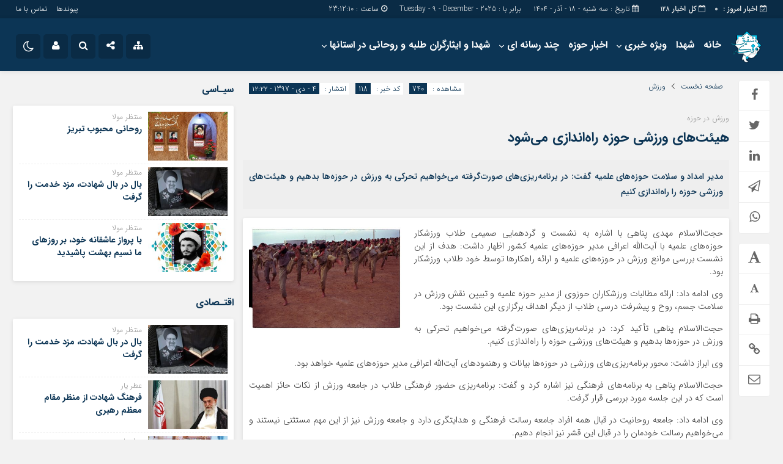

--- FILE ---
content_type: text/html; charset=UTF-8
request_url: https://talabeshahid.ir/%D9%87%DB%8C%D8%A6%D8%AA%D9%87%D8%A7%DB%8C-%D9%88%D8%B1%D8%B2%D8%B4%DB%8C-%D8%AD%D9%88%D8%B2%D9%87-%D8%B1%D8%A7%D9%87%D8%A7%D9%86%D8%AF%D8%A7%D8%B2%DB%8C-%D9%85%DB%8C%D8%B4/
body_size: 100912
content:
<!DOCTYPE html>
<html dir="rtl" lang="fa-IR" dir="rtl">
<head>
    <title>  هیئت‌های ورزشی حوزه راه‌اندازی می‌شود | طلبه شهید | شهدای طلبه و روحانی</title>
<meta http-equiv="Content-Type" content="text/html; charset=utf-8" />
<meta http-equiv="Content-Language" content="fa">
<meta name="viewport" content="initial-scale=1.0, user-scalable=no, width=device-width">
<meta name="description" content="معرفی شهدا و ایثارگران طلبه و روحانی"/>
<link rel="shortcut icon" href="https://talabeshahid.ir/wp-content/uploads/2022/11/یادواره-شهدای-وشنوه-.jpg" />
<link href="https://talabeshahid.ir/wp-content/themes/Jam_News/style.css" rel="stylesheet" type="text/css" />
<style>
body{background:#f2f2f2;}.menda,.wp-dark-mode-switcher .modes,.p-logo,.modal-content .close,.modal-content h4:hover,.marquee-frame span:hover .time,.top_menu ul ul,.slider_comments .polist .item figure,.tabe-top .tabs li a.active,.ap_slider .polist .arrow,.ap_header .me-icon,.ap_header .share-icon,.ap_header .search-icon,.ap_header .le-icon,.slideThree,.top_header{background-color:#0a2b45 !important;}
.modalsubmit,.map-posts .more h3 a,.form-wrapper-wrapa,.city-title,.wi_n_five .ttit .contrl span,.ap-tabs ul.tabs,.im-tag-title .fa,input[type="button"], input[type="reset"], button[type="submit"], input[type="submit"],.post-info li .fa,.breadcrumb li,.ap_slider .polist .item .det h3::after,.marquee .t,.news-icon,.form-wrapper-wrapl,.form-wrapper-wrap,.form-wrapper-wrapm,.form-wrapper-wraps,.ap_menu ul ul,.progress-container,.ap_header{background-color:#0c3555 !important;}#IranMap .map .province path:hover, #IranMap .map .island path:hover, #IranMap .map .province path.hover, #IranMap .map .island path.hover,#IranMap .map .sea path, #IranMap .map .lake path {fill:#0c3555 !important;}
.wp-dark-mode-switcher .modes:hover,.modal-content .close:hover,.wi_n_five .ttit .contrl span:hover,.ap_header .ic_menu:hover,.ap_header .me-icon:hover ,.ap_header .share-icon:hover,.ap_header .search-icon:hover,.ap_header .le-icon:hover,.player-download li:hover i,.default .progress__filled,.postlist .item .play,.slider-page .ap-slider_gallery .polist .slick-dots li.slick-active,.im-tag-items a:hover,.io-login:hover, .io-logout:hover,.form-wrapper-wrap .form-wrapper .search-button:hover,ul.share-menu li:hover,#IranMap .list-city li ul li a:hover, #IranMap .list-city li ul li a:hover,.progress-bar,.city-title .ma-icon:hover,.go-top:hover,input[type="button"]:hover, input[type="reset"], button[type="submit"]:hover, input[type="submit"]:hover,.map-posts .more h3:hover a,.pagination .current,.ap-tabs ul.tabs li.active,.pagination a:hover,.slider_comments .polist .item .thumc,.slider_comments .polist .slick-dots li.slick-active button,.handle,.ap_slider .polist .slick-dots li.slick-active,.ap_slider .polist .arrow:hover,.ap-slider_widget .polist .slick-dots li.slick-active button,.tagcloud a:hover,.modalsubmit:hover,.closed:hover, .closed:focus,.slidcat a{background-color:#fe8f00 !important;}
.default__button i,.read-more:hover a,.slider_comments .polist .item p a,.widget_8 h2:hover span,.item:hover .read_more::before,.item:hover .read_more::after{color:#fe8f00 !important;}.ap_menu ul ul li:hover a{border-right:3px solid #fe8f00 !important;}.ap-slider_widget .polist .item .det {border-right: 5px solid #fe8f00 !important;}.thumbslider .slider-nav .navlist .itemm.slick-current{border-bottom:5px solid #fe8f00 !important;}#comments .ttit b {border-right: 3px solid #fe8f00 !important;}
.default__button--big,.postlist .item:hover .play {background:#fe8f00 !important;box-shadow: 0 0px 0px 2px #fe8f00 , 0 0 5px 2px #fe8f00 , 0 0 0px 6px #fe8f00 ; }.default__button--big:hover{box-shadow: 0 0px 0px 4px #fe8f00, 0 0 5px 4px #fe8f00, 0 0 0px 8px #fe8f00;}
.modal-content h2,.tabe-top .tabs li a,.ap-single .single-main .post-header h1.post-title a,.shopp li h2 a,.wi_n_two .polist .item .det h2 a,.wi_n_five .polist .item .det h2 a,.widget_8 h2 a,.ap-tabs .wpp-list li a,.product_meta a,.woocommerce ul.product_list_widget li a,ul.product-categories li a,.news_body .list .item .det h2 a,.ap-archive .archive-main .archive-body .items .item .det h2 a,.city-posts .polist .item .det h2 a,.marquee-frame span a,.marquee-hadis a,.item-t h2 a,.wi_n_four .polist .item .det h2 a,.wi_n_eleva .polist .item .det h2 a,.wi_n_seven .polist .item .det h2 a,.wi_n_bottom .polist .item .det h2 a,.wi_n_then .polist .item:nth-child(1n+2) .det h2 a,.wi_n_one .polist .item .det h2 a,.wi_n_three .polist .item .det h2 a,.main_fixed .item .det h2 a,.tree .item .det h2 a,.ap_slider .polist .item .det h3 a ,.main-news .polist .item .det h2 a,.main-tb .archive-body .items .item .det h2 a,.itemm .det h2 a{color:#0c3555 !important;}
.postgrid .item .det h2:hover a,.all-post li:hover a,.breaking ul a:hover,.marquee-frame span:hover a,.replay_cm a:hover,.breadcrumb a:hover,.ap-single .single-main .post-header h1.post-title:hover a,.shopp li h2:hover a,.wi_n_two .polist .item .det h2:hover a,.wi_n_five .polist .item .det h2:hover a,.itemm .det h2:hover a,.widget_8 h2:hover a,.ap-tabs .wpp-list li a:hover,.product_meta:hover a,.woocommerce ul.product_list_widget li:hover a,ul.product-categories li:hover a,.news_body .list .item .det h2:hover a,.ap-archive .archive-main .archive-body .items .item .det h2:hover a,.city-posts .polist .item .det h2:hover a,.marquee-hadis:hover a,.item-t h2:hover a,.wi_n_four .polist .item .det h2:hover a,.wi_n_eleva .polist .item .det h2:hover a,.wi_n_seven .polist .item .det h2:hover a,.wi_n_bottom .polist .item .det h2:hover a,.wi_n_then .polist .item:nth-child(1n+2) .det h2:hover a,.wi_n_one .polist .item .det h2:hover a,.wi_n_three .polist .item .det h2:hover a,.main_fixed .item .det h2:hover a,.tree .item .det h2:hover a,.ap_slider .polist .item .det h3:hover a ,.main-news .polist .item .det h2:hover a,.main-tb .archive-body .items .item .det h2:hover a{color:#0a2b45 !important;}
.thumbnail img{transition: all .2s ease;transition: all 1s cubic-bezier(0.7, 0, 0.3, 1);}.thumbnail:hover img{transition: all .2s ease;filter: brightness(120%) contrast(120%);}.ap_header{position: sticky;position:-webkit-sticky;}@media only screen and (max-width:768px){.ap_slider .polist .item .det h3 a,.ap_slider .polist .item .det h3:hover a {color: #fff !important;}}	
</style><script type='text/javascript' src='https://talabeshahid.ir/wp-content/themes/Jam_News/js/main-min.js'></script>
<meta name='robots' content='max-image-preview:large' />
<script type="text/javascript" id="wpp-js" src="https://talabeshahid.ir/wp-content/plugins/wordpress-popular-posts/assets/js/wpp.min.js?ver=7.3.3" data-sampling="0" data-sampling-rate="100" data-api-url="https://talabeshahid.ir/wp-json/wordpress-popular-posts" data-post-id="118" data-token="8c63f254f5" data-lang="0" data-debug="0"></script>
<link rel="alternate" type="application/rss+xml" title="طلبه شهید | شهدای طلبه و روحانی &raquo; هیئت‌های ورزشی حوزه راه‌اندازی می‌شود خوراک دیدگاه‌ها" href="https://talabeshahid.ir/%d9%87%db%8c%d8%a6%d8%aa%d9%87%d8%a7%db%8c-%d9%88%d8%b1%d8%b2%d8%b4%db%8c-%d8%ad%d9%88%d8%b2%d9%87-%d8%b1%d8%a7%d9%87%d8%a7%d9%86%d8%af%d8%a7%d8%b2%db%8c-%d9%85%db%8c%d8%b4/feed/" />
<link rel="alternate" title="oEmbed (JSON)" type="application/json+oembed" href="https://talabeshahid.ir/wp-json/oembed/1.0/embed?url=https%3A%2F%2Ftalabeshahid.ir%2F%25d9%2587%25db%258c%25d8%25a6%25d8%25aa%25d9%2587%25d8%25a7%25db%258c-%25d9%2588%25d8%25b1%25d8%25b2%25d8%25b4%25db%258c-%25d8%25ad%25d9%2588%25d8%25b2%25d9%2587-%25d8%25b1%25d8%25a7%25d9%2587%25d8%25a7%25d9%2586%25d8%25af%25d8%25a7%25d8%25b2%25db%258c-%25d9%2585%25db%258c%25d8%25b4%2F" />
<link rel="alternate" title="oEmbed (XML)" type="text/xml+oembed" href="https://talabeshahid.ir/wp-json/oembed/1.0/embed?url=https%3A%2F%2Ftalabeshahid.ir%2F%25d9%2587%25db%258c%25d8%25a6%25d8%25aa%25d9%2587%25d8%25a7%25db%258c-%25d9%2588%25d8%25b1%25d8%25b2%25d8%25b4%25db%258c-%25d8%25ad%25d9%2588%25d8%25b2%25d9%2587-%25d8%25b1%25d8%25a7%25d9%2587%25d8%25a7%25d9%2586%25d8%25af%25d8%25a7%25d8%25b2%25db%258c-%25d9%2585%25db%258c%25d8%25b4%2F&#038;format=xml" />
		<style>
			.lazyload,
			.lazyloading {
				max-width: 100%;
			}
		</style>
		<style id='wp-img-auto-sizes-contain-inline-css' type='text/css'>
img:is([sizes=auto i],[sizes^="auto," i]){contain-intrinsic-size:3000px 1500px}
/*# sourceURL=wp-img-auto-sizes-contain-inline-css */
</style>
<style id='wp-emoji-styles-inline-css' type='text/css'>

	img.wp-smiley, img.emoji {
		display: inline !important;
		border: none !important;
		box-shadow: none !important;
		height: 1em !important;
		width: 1em !important;
		margin: 0 0.07em !important;
		vertical-align: -0.1em !important;
		background: none !important;
		padding: 0 !important;
	}
/*# sourceURL=wp-emoji-styles-inline-css */
</style>
<style id='wp-block-library-inline-css' type='text/css'>
:root{--wp-block-synced-color:#7a00df;--wp-block-synced-color--rgb:122,0,223;--wp-bound-block-color:var(--wp-block-synced-color);--wp-editor-canvas-background:#ddd;--wp-admin-theme-color:#007cba;--wp-admin-theme-color--rgb:0,124,186;--wp-admin-theme-color-darker-10:#006ba1;--wp-admin-theme-color-darker-10--rgb:0,107,160.5;--wp-admin-theme-color-darker-20:#005a87;--wp-admin-theme-color-darker-20--rgb:0,90,135;--wp-admin-border-width-focus:2px}@media (min-resolution:192dpi){:root{--wp-admin-border-width-focus:1.5px}}.wp-element-button{cursor:pointer}:root .has-very-light-gray-background-color{background-color:#eee}:root .has-very-dark-gray-background-color{background-color:#313131}:root .has-very-light-gray-color{color:#eee}:root .has-very-dark-gray-color{color:#313131}:root .has-vivid-green-cyan-to-vivid-cyan-blue-gradient-background{background:linear-gradient(135deg,#00d084,#0693e3)}:root .has-purple-crush-gradient-background{background:linear-gradient(135deg,#34e2e4,#4721fb 50%,#ab1dfe)}:root .has-hazy-dawn-gradient-background{background:linear-gradient(135deg,#faaca8,#dad0ec)}:root .has-subdued-olive-gradient-background{background:linear-gradient(135deg,#fafae1,#67a671)}:root .has-atomic-cream-gradient-background{background:linear-gradient(135deg,#fdd79a,#004a59)}:root .has-nightshade-gradient-background{background:linear-gradient(135deg,#330968,#31cdcf)}:root .has-midnight-gradient-background{background:linear-gradient(135deg,#020381,#2874fc)}:root{--wp--preset--font-size--normal:16px;--wp--preset--font-size--huge:42px}.has-regular-font-size{font-size:1em}.has-larger-font-size{font-size:2.625em}.has-normal-font-size{font-size:var(--wp--preset--font-size--normal)}.has-huge-font-size{font-size:var(--wp--preset--font-size--huge)}.has-text-align-center{text-align:center}.has-text-align-left{text-align:left}.has-text-align-right{text-align:right}.has-fit-text{white-space:nowrap!important}#end-resizable-editor-section{display:none}.aligncenter{clear:both}.items-justified-left{justify-content:flex-start}.items-justified-center{justify-content:center}.items-justified-right{justify-content:flex-end}.items-justified-space-between{justify-content:space-between}.screen-reader-text{border:0;clip-path:inset(50%);height:1px;margin:-1px;overflow:hidden;padding:0;position:absolute;width:1px;word-wrap:normal!important}.screen-reader-text:focus{background-color:#ddd;clip-path:none;color:#444;display:block;font-size:1em;height:auto;left:5px;line-height:normal;padding:15px 23px 14px;text-decoration:none;top:5px;width:auto;z-index:100000}html :where(.has-border-color){border-style:solid}html :where([style*=border-top-color]){border-top-style:solid}html :where([style*=border-right-color]){border-right-style:solid}html :where([style*=border-bottom-color]){border-bottom-style:solid}html :where([style*=border-left-color]){border-left-style:solid}html :where([style*=border-width]){border-style:solid}html :where([style*=border-top-width]){border-top-style:solid}html :where([style*=border-right-width]){border-right-style:solid}html :where([style*=border-bottom-width]){border-bottom-style:solid}html :where([style*=border-left-width]){border-left-style:solid}html :where(img[class*=wp-image-]){height:auto;max-width:100%}:where(figure){margin:0 0 1em}html :where(.is-position-sticky){--wp-admin--admin-bar--position-offset:var(--wp-admin--admin-bar--height,0px)}@media screen and (max-width:600px){html :where(.is-position-sticky){--wp-admin--admin-bar--position-offset:0px}}

/*# sourceURL=wp-block-library-inline-css */
</style><style id='global-styles-inline-css' type='text/css'>
:root{--wp--preset--aspect-ratio--square: 1;--wp--preset--aspect-ratio--4-3: 4/3;--wp--preset--aspect-ratio--3-4: 3/4;--wp--preset--aspect-ratio--3-2: 3/2;--wp--preset--aspect-ratio--2-3: 2/3;--wp--preset--aspect-ratio--16-9: 16/9;--wp--preset--aspect-ratio--9-16: 9/16;--wp--preset--color--black: #000000;--wp--preset--color--cyan-bluish-gray: #abb8c3;--wp--preset--color--white: #ffffff;--wp--preset--color--pale-pink: #f78da7;--wp--preset--color--vivid-red: #cf2e2e;--wp--preset--color--luminous-vivid-orange: #ff6900;--wp--preset--color--luminous-vivid-amber: #fcb900;--wp--preset--color--light-green-cyan: #7bdcb5;--wp--preset--color--vivid-green-cyan: #00d084;--wp--preset--color--pale-cyan-blue: #8ed1fc;--wp--preset--color--vivid-cyan-blue: #0693e3;--wp--preset--color--vivid-purple: #9b51e0;--wp--preset--gradient--vivid-cyan-blue-to-vivid-purple: linear-gradient(135deg,rgb(6,147,227) 0%,rgb(155,81,224) 100%);--wp--preset--gradient--light-green-cyan-to-vivid-green-cyan: linear-gradient(135deg,rgb(122,220,180) 0%,rgb(0,208,130) 100%);--wp--preset--gradient--luminous-vivid-amber-to-luminous-vivid-orange: linear-gradient(135deg,rgb(252,185,0) 0%,rgb(255,105,0) 100%);--wp--preset--gradient--luminous-vivid-orange-to-vivid-red: linear-gradient(135deg,rgb(255,105,0) 0%,rgb(207,46,46) 100%);--wp--preset--gradient--very-light-gray-to-cyan-bluish-gray: linear-gradient(135deg,rgb(238,238,238) 0%,rgb(169,184,195) 100%);--wp--preset--gradient--cool-to-warm-spectrum: linear-gradient(135deg,rgb(74,234,220) 0%,rgb(151,120,209) 20%,rgb(207,42,186) 40%,rgb(238,44,130) 60%,rgb(251,105,98) 80%,rgb(254,248,76) 100%);--wp--preset--gradient--blush-light-purple: linear-gradient(135deg,rgb(255,206,236) 0%,rgb(152,150,240) 100%);--wp--preset--gradient--blush-bordeaux: linear-gradient(135deg,rgb(254,205,165) 0%,rgb(254,45,45) 50%,rgb(107,0,62) 100%);--wp--preset--gradient--luminous-dusk: linear-gradient(135deg,rgb(255,203,112) 0%,rgb(199,81,192) 50%,rgb(65,88,208) 100%);--wp--preset--gradient--pale-ocean: linear-gradient(135deg,rgb(255,245,203) 0%,rgb(182,227,212) 50%,rgb(51,167,181) 100%);--wp--preset--gradient--electric-grass: linear-gradient(135deg,rgb(202,248,128) 0%,rgb(113,206,126) 100%);--wp--preset--gradient--midnight: linear-gradient(135deg,rgb(2,3,129) 0%,rgb(40,116,252) 100%);--wp--preset--font-size--small: 13px;--wp--preset--font-size--medium: 20px;--wp--preset--font-size--large: 36px;--wp--preset--font-size--x-large: 42px;--wp--preset--spacing--20: 0.44rem;--wp--preset--spacing--30: 0.67rem;--wp--preset--spacing--40: 1rem;--wp--preset--spacing--50: 1.5rem;--wp--preset--spacing--60: 2.25rem;--wp--preset--spacing--70: 3.38rem;--wp--preset--spacing--80: 5.06rem;--wp--preset--shadow--natural: 6px 6px 9px rgba(0, 0, 0, 0.2);--wp--preset--shadow--deep: 12px 12px 50px rgba(0, 0, 0, 0.4);--wp--preset--shadow--sharp: 6px 6px 0px rgba(0, 0, 0, 0.2);--wp--preset--shadow--outlined: 6px 6px 0px -3px rgb(255, 255, 255), 6px 6px rgb(0, 0, 0);--wp--preset--shadow--crisp: 6px 6px 0px rgb(0, 0, 0);}:where(.is-layout-flex){gap: 0.5em;}:where(.is-layout-grid){gap: 0.5em;}body .is-layout-flex{display: flex;}.is-layout-flex{flex-wrap: wrap;align-items: center;}.is-layout-flex > :is(*, div){margin: 0;}body .is-layout-grid{display: grid;}.is-layout-grid > :is(*, div){margin: 0;}:where(.wp-block-columns.is-layout-flex){gap: 2em;}:where(.wp-block-columns.is-layout-grid){gap: 2em;}:where(.wp-block-post-template.is-layout-flex){gap: 1.25em;}:where(.wp-block-post-template.is-layout-grid){gap: 1.25em;}.has-black-color{color: var(--wp--preset--color--black) !important;}.has-cyan-bluish-gray-color{color: var(--wp--preset--color--cyan-bluish-gray) !important;}.has-white-color{color: var(--wp--preset--color--white) !important;}.has-pale-pink-color{color: var(--wp--preset--color--pale-pink) !important;}.has-vivid-red-color{color: var(--wp--preset--color--vivid-red) !important;}.has-luminous-vivid-orange-color{color: var(--wp--preset--color--luminous-vivid-orange) !important;}.has-luminous-vivid-amber-color{color: var(--wp--preset--color--luminous-vivid-amber) !important;}.has-light-green-cyan-color{color: var(--wp--preset--color--light-green-cyan) !important;}.has-vivid-green-cyan-color{color: var(--wp--preset--color--vivid-green-cyan) !important;}.has-pale-cyan-blue-color{color: var(--wp--preset--color--pale-cyan-blue) !important;}.has-vivid-cyan-blue-color{color: var(--wp--preset--color--vivid-cyan-blue) !important;}.has-vivid-purple-color{color: var(--wp--preset--color--vivid-purple) !important;}.has-black-background-color{background-color: var(--wp--preset--color--black) !important;}.has-cyan-bluish-gray-background-color{background-color: var(--wp--preset--color--cyan-bluish-gray) !important;}.has-white-background-color{background-color: var(--wp--preset--color--white) !important;}.has-pale-pink-background-color{background-color: var(--wp--preset--color--pale-pink) !important;}.has-vivid-red-background-color{background-color: var(--wp--preset--color--vivid-red) !important;}.has-luminous-vivid-orange-background-color{background-color: var(--wp--preset--color--luminous-vivid-orange) !important;}.has-luminous-vivid-amber-background-color{background-color: var(--wp--preset--color--luminous-vivid-amber) !important;}.has-light-green-cyan-background-color{background-color: var(--wp--preset--color--light-green-cyan) !important;}.has-vivid-green-cyan-background-color{background-color: var(--wp--preset--color--vivid-green-cyan) !important;}.has-pale-cyan-blue-background-color{background-color: var(--wp--preset--color--pale-cyan-blue) !important;}.has-vivid-cyan-blue-background-color{background-color: var(--wp--preset--color--vivid-cyan-blue) !important;}.has-vivid-purple-background-color{background-color: var(--wp--preset--color--vivid-purple) !important;}.has-black-border-color{border-color: var(--wp--preset--color--black) !important;}.has-cyan-bluish-gray-border-color{border-color: var(--wp--preset--color--cyan-bluish-gray) !important;}.has-white-border-color{border-color: var(--wp--preset--color--white) !important;}.has-pale-pink-border-color{border-color: var(--wp--preset--color--pale-pink) !important;}.has-vivid-red-border-color{border-color: var(--wp--preset--color--vivid-red) !important;}.has-luminous-vivid-orange-border-color{border-color: var(--wp--preset--color--luminous-vivid-orange) !important;}.has-luminous-vivid-amber-border-color{border-color: var(--wp--preset--color--luminous-vivid-amber) !important;}.has-light-green-cyan-border-color{border-color: var(--wp--preset--color--light-green-cyan) !important;}.has-vivid-green-cyan-border-color{border-color: var(--wp--preset--color--vivid-green-cyan) !important;}.has-pale-cyan-blue-border-color{border-color: var(--wp--preset--color--pale-cyan-blue) !important;}.has-vivid-cyan-blue-border-color{border-color: var(--wp--preset--color--vivid-cyan-blue) !important;}.has-vivid-purple-border-color{border-color: var(--wp--preset--color--vivid-purple) !important;}.has-vivid-cyan-blue-to-vivid-purple-gradient-background{background: var(--wp--preset--gradient--vivid-cyan-blue-to-vivid-purple) !important;}.has-light-green-cyan-to-vivid-green-cyan-gradient-background{background: var(--wp--preset--gradient--light-green-cyan-to-vivid-green-cyan) !important;}.has-luminous-vivid-amber-to-luminous-vivid-orange-gradient-background{background: var(--wp--preset--gradient--luminous-vivid-amber-to-luminous-vivid-orange) !important;}.has-luminous-vivid-orange-to-vivid-red-gradient-background{background: var(--wp--preset--gradient--luminous-vivid-orange-to-vivid-red) !important;}.has-very-light-gray-to-cyan-bluish-gray-gradient-background{background: var(--wp--preset--gradient--very-light-gray-to-cyan-bluish-gray) !important;}.has-cool-to-warm-spectrum-gradient-background{background: var(--wp--preset--gradient--cool-to-warm-spectrum) !important;}.has-blush-light-purple-gradient-background{background: var(--wp--preset--gradient--blush-light-purple) !important;}.has-blush-bordeaux-gradient-background{background: var(--wp--preset--gradient--blush-bordeaux) !important;}.has-luminous-dusk-gradient-background{background: var(--wp--preset--gradient--luminous-dusk) !important;}.has-pale-ocean-gradient-background{background: var(--wp--preset--gradient--pale-ocean) !important;}.has-electric-grass-gradient-background{background: var(--wp--preset--gradient--electric-grass) !important;}.has-midnight-gradient-background{background: var(--wp--preset--gradient--midnight) !important;}.has-small-font-size{font-size: var(--wp--preset--font-size--small) !important;}.has-medium-font-size{font-size: var(--wp--preset--font-size--medium) !important;}.has-large-font-size{font-size: var(--wp--preset--font-size--large) !important;}.has-x-large-font-size{font-size: var(--wp--preset--font-size--x-large) !important;}
/*# sourceURL=global-styles-inline-css */
</style>

<style id='classic-theme-styles-inline-css' type='text/css'>
/*! This file is auto-generated */
.wp-block-button__link{color:#fff;background-color:#32373c;border-radius:9999px;box-shadow:none;text-decoration:none;padding:calc(.667em + 2px) calc(1.333em + 2px);font-size:1.125em}.wp-block-file__button{background:#32373c;color:#fff;text-decoration:none}
/*# sourceURL=/wp-includes/css/classic-themes.min.css */
</style>
<link rel='stylesheet' id='contact-form-7-css' href='https://talabeshahid.ir/wp-content/plugins/contact-form-7/includes/css/styles.css?ver=6.1.1' type='text/css' media='all' />
<link rel='stylesheet' id='contact-form-7-rtl-css' href='https://talabeshahid.ir/wp-content/plugins/contact-form-7/includes/css/styles-rtl.css?ver=6.1.1' type='text/css' media='all' />
<link rel='stylesheet' id='lbwps-styles-photoswipe5-main-css' href='https://talabeshahid.ir/wp-content/plugins/lightbox-photoswipe/assets/ps5/styles/main.css?ver=5.7.2' type='text/css' media='all' />
<link rel='stylesheet' id='wordpress-popular-posts-css-css' href='https://talabeshahid.ir/wp-content/plugins/wordpress-popular-posts/assets/css/wpp.css?ver=7.3.3' type='text/css' media='all' />
<link rel="https://api.w.org/" href="https://talabeshahid.ir/wp-json/" /><link rel="alternate" title="JSON" type="application/json" href="https://talabeshahid.ir/wp-json/wp/v2/posts/118" /><link rel="EditURI" type="application/rsd+xml" title="RSD" href="https://talabeshahid.ir/xmlrpc.php?rsd" />
<meta name="generator" content="WordPress 6.9" />
<link rel="canonical" href="https://talabeshahid.ir/%d9%87%db%8c%d8%a6%d8%aa%d9%87%d8%a7%db%8c-%d9%88%d8%b1%d8%b2%d8%b4%db%8c-%d8%ad%d9%88%d8%b2%d9%87-%d8%b1%d8%a7%d9%87%d8%a7%d9%86%d8%af%d8%a7%d8%b2%db%8c-%d9%85%db%8c%d8%b4/" />
<link rel='shortlink' href='https://talabeshahid.ir/?p=118' />
            <style id="wpp-loading-animation-styles">@-webkit-keyframes bgslide{from{background-position-x:0}to{background-position-x:-200%}}@keyframes bgslide{from{background-position-x:0}to{background-position-x:-200%}}.wpp-widget-block-placeholder,.wpp-shortcode-placeholder{margin:0 auto;width:60px;height:3px;background:#dd3737;background:linear-gradient(90deg,#dd3737 0%,#571313 10%,#dd3737 100%);background-size:200% auto;border-radius:3px;-webkit-animation:bgslide 1s infinite linear;animation:bgslide 1s infinite linear}</style>
            		<script>
			document.documentElement.className = document.documentElement.className.replace('no-js', 'js');
		</script>
				<style>
			.no-js img.lazyload {
				display: none;
			}

			figure.wp-block-image img.lazyloading {
				min-width: 150px;
			}

			.lazyload,
			.lazyloading {
				--smush-placeholder-width: 100px;
				--smush-placeholder-aspect-ratio: 1/1;
				width: var(--smush-image-width, var(--smush-placeholder-width)) !important;
				aspect-ratio: var(--smush-image-aspect-ratio, var(--smush-placeholder-aspect-ratio)) !important;
			}

						.lazyload, .lazyloading {
				opacity: 0;
			}

			.lazyloaded {
				opacity: 1;
				transition: opacity 400ms;
				transition-delay: 0ms;
			}

					</style>
		<!-- Analytics by WP Statistics - https://wp-statistics.com -->
<link rel="icon" href="https://talabeshahid.ir/wp-content/uploads/2021/01/cropped-1399022113585818720362024-32x32.jpg" sizes="32x32" />
<link rel="icon" href="https://talabeshahid.ir/wp-content/uploads/2021/01/cropped-1399022113585818720362024-192x192.jpg" sizes="192x192" />
<link rel="apple-touch-icon" href="https://talabeshahid.ir/wp-content/uploads/2021/01/cropped-1399022113585818720362024-180x180.jpg" />
<meta name="msapplication-TileImage" content="https://talabeshahid.ir/wp-content/uploads/2021/01/cropped-1399022113585818720362024-270x270.jpg" />
		<style type="text/css" id="wp-custom-css">
			
		</style>
		 
</head>		
<body data-rsssl=1 class="rtl home blog">	
<div class="top_header">
<div class="container">
<div class="inn">
<div class="datee">

<div class="ap-am">
<b><i class="fa fa-calendar-o" aria-hidden="true"></i>  کل اخبار<span> 128</span></b><b><i class="fa fa-calendar-check-o" aria-hidden="true"></i>  اخبار امروز : <span> 0</span></b></div>

<script type="text/javascript">
function startTime()
{
var today=new Date();
var h=today.getHours();
var m=today.getMinutes();
var s=today.getSeconds();
// add a zero in front of numbers<10
m=checkTime(m);
s=checkTime(s);
document.getElementById('clock').innerHTML=h+":"+m+":"+s;
t=setTimeout('startTime()',500);
}
function checkTime(i)
{
if (i<10)
  {
  i="0" + i;
  }
return i;
}
</script>
<li>
<i class="fa fa-calendar" aria-hidden="true"></i> 
تاریخ : سه شنبه - ۱۸ - آذر - ۱۴۰۴</li>
<li> برابر با : Tuesday - 9 - December - 2025</li><i class="fa fa-clock-o" aria-hidden="true"></i> ساعت : <span id="clock"> <script type="text/javascript">startTime()</script></span></div>
<div class="top_menu"><div class="menu-%d9%85%d9%86%d9%88%db%8c-%d8%a8%d8%a7%d9%84%d8%a7-container"><ul id="menu-%d9%85%d9%86%d9%88%db%8c-%d8%a8%d8%a7%d9%84%d8%a7" class="menu"><li id="menu-item-459" class="menu-item menu-item-type-post_type menu-item-object-page menu-item-459"><a href="https://talabeshahid.ir/linkha/">پیوندها</a></li>
<li id="menu-item-599" class="menu-item menu-item-type-post_type menu-item-object-page menu-item-599"><a href="https://talabeshahid.ir/contact/">تماس با ما</a></li>
</ul></div></div>
</div>
</div></div>

<nav class="ap_header">
<div class="progress-container"><div class="progress-bar" id="myBar"></div></div><div class="container">
<div class="inn">
<div class="ap_logo">
      <a href="https://talabeshahid.ir">
          <img data-src="https://talabeshahid.ir/wp-content/uploads/2023/09/cropped-logo-270x270-1.png" alt="طلبه شهید | شهدای طلبه و روحانی" src="[data-uri]" class="lazyload" style="--smush-placeholder-width: 270px; --smush-placeholder-aspect-ratio: 270/270;">
           </a>
</div>
<div class="ap_menu"><div class="menu-%d9%85%d9%86%d9%88%db%8c-%d8%a7%d8%b5%d9%84%db%8c-container"><ul id="menu-%d9%85%d9%86%d9%88%db%8c-%d8%a7%d8%b5%d9%84%db%8c" class="menu"><li id="menu-item-655" class="menu-item menu-item-type-custom menu-item-object-custom menu-item-home menu-item-655"><a href="https://talabeshahid.ir/">خانه</a></li>
<li id="menu-item-1277" class="menu-item menu-item-type-taxonomy menu-item-object-category menu-item-1277"><a href="https://talabeshahid.ir/category/%d8%b4%d9%87%d8%af%d8%a7/">شهدا</a></li>
<li id="menu-item-656" class="menu-item menu-item-type-taxonomy menu-item-object-category current-post-ancestor menu-item-has-children menu-item-656"><a href="https://talabeshahid.ir/category/all/">ویژه خبری</a>
<ul class="sub-menu">
	<li id="menu-item-657" class="menu-item menu-item-type-taxonomy menu-item-object-category menu-item-657"><a href="https://talabeshahid.ir/category/all/social/">اجتماعی</a></li>
	<li id="menu-item-658" class="menu-item menu-item-type-taxonomy menu-item-object-category menu-item-658"><a href="https://talabeshahid.ir/category/all/economy/">اقتصاد</a></li>
	<li id="menu-item-659" class="menu-item menu-item-type-taxonomy menu-item-object-category menu-item-659"><a href="https://talabeshahid.ir/category/all/politics/">سیاسی</a></li>
	<li id="menu-item-660" class="menu-item menu-item-type-taxonomy menu-item-object-category menu-item-660"><a href="https://talabeshahid.ir/category/all/culture/">فرهنگی</a></li>
	<li id="menu-item-661" class="menu-item menu-item-type-taxonomy menu-item-object-category menu-item-661"><a href="https://talabeshahid.ir/category/all/mazhabi/">مذهبی</a></li>
	<li id="menu-item-662" class="menu-item menu-item-type-taxonomy menu-item-object-category current-post-ancestor current-menu-parent current-post-parent menu-item-662"><a href="https://talabeshahid.ir/category/all/sport/">ورزش</a></li>
</ul>
</li>
<li id="menu-item-663" class="menu-item menu-item-type-taxonomy menu-item-object-category menu-item-663"><a href="https://talabeshahid.ir/category/%d8%ad%d9%88%d8%b2%d9%87/">اخبار حوزه</a></li>
<li id="menu-item-1280" class="menu-item menu-item-type-taxonomy menu-item-object-category menu-item-has-children menu-item-1280"><a href="https://talabeshahid.ir/category/%da%86%d9%86%d8%af-%d8%b1%d8%b3%d8%a7%d9%86%d9%87-%d8%a7%db%8c/">چند رسانه ای</a>
<ul class="sub-menu">
	<li id="menu-item-664" class="menu-item menu-item-type-taxonomy menu-item-object-media_category menu-item-664"><a href="https://talabeshahid.ir/media_category/film/">تصویری</a></li>
	<li id="menu-item-1282" class="menu-item menu-item-type-taxonomy menu-item-object-category menu-item-1282"><a href="https://talabeshahid.ir/category/%d8%b5%d9%88%d8%aa/">صوت</a></li>
	<li id="menu-item-665" class="menu-item menu-item-type-taxonomy menu-item-object-gallery_category menu-item-665"><a href="https://talabeshahid.ir/gallery_category/%d8%b9%da%a9%d8%b3/">عکس</a></li>
	<li id="menu-item-1289" class="menu-item menu-item-type-taxonomy menu-item-object-category menu-item-1289"><a href="https://talabeshahid.ir/category/%d8%b1%d9%88%d8%b2%d9%86%d8%a7%d9%85%d9%87/">روزنامه</a></li>
</ul>
</li>
<li id="menu-item-1309" class="menu-item menu-item-type-taxonomy menu-item-object-category menu-item-has-children menu-item-1309"><a href="https://talabeshahid.ir/category/%d8%b4%d9%87%d8%af%d8%a7-%d9%88-%d8%a7%db%8c%d8%ab%d8%a7%d8%b1%da%af%d8%b1%d8%a7%d9%86-%d8%b7%d9%84%d8%a8%d9%87-%d9%88-%d8%b1%d9%88%d8%ad%d8%a7%d9%86%db%8c-%d8%a7%d8%b3%d8%aa%d8%a7%d9%86%d9%87%d8%a7/">شهدا و ایثارگران طلبه و روحانی در استانها</a>
<ul class="sub-menu">
	<li id="menu-item-1308" class="menu-item menu-item-type-taxonomy menu-item-object-category menu-item-1308"><a href="https://talabeshahid.ir/category/%d8%b4%d9%87%d8%af%d8%a7-%d9%88-%d8%a7%db%8c%d8%ab%d8%a7%d8%b1%da%af%d8%b1%d8%a7%d9%86-%d8%b7%d9%84%d8%a8%d9%87-%d9%88-%d8%b1%d9%88%d8%ad%d8%a7%d9%86%db%8c-%d8%a7%d8%b3%d8%aa%d8%a7%d9%86-%d9%82%d9%85/">شهدا و ایثارگران طلبه و روحانی در استان قم</a></li>
</ul>
</li>
</ul></div></div>
<div class="ic_menu"> <i class="fa fa-bars" aria-hidden="true"></i> </div>

<b class="me-icon">
<div class="feather feather-x icon-close"><i class="fa fa-times" aria-hidden="true"></i></div>
<div class="feather feather-x icon-meo"><i class="fa fa-sitemap" aria-hidden="true"></i></div>
</b>

<b class="share-icon">
<div class="feather feather-x icon-close"><i class="fa fa-times" aria-hidden="true"></i></div>
<div class="feather feather-x icon-shar"><i class="fa fa-share-alt" aria-hidden="true"></i></div>
</b>

<b class="search-icon">
<div class="feather feather-x icon-close"><i class="fa fa-times" aria-hidden="true"></i></div>
<div class="feather feather-search icon-search"><i class="fa fa-search" aria-hidden="true"></i></div>
</b>


<b class="le-icon">
<div class="feather feather-x icon-close"><i class="fa fa-times" aria-hidden="true"></i></div>
<div class="feather feather-x icon-leo"><i class="fa fa-user" aria-hidden="true"></i>
</div>
</b>

<input type="checkbox" id="wp-dark-mode-switch" class="wp-dark-mode-switch">
<div class="wp-dark-mode-switcher wp-dark-mode-ignore  style-1 floating left_bottom">
    <label for="wp-dark-mode-switch">
        <div class="modes">
            <div class="light"></div>
            <div class="dark"></div>
        </div>
    </label>
</div>
</div>
</div>
<div class="container">
<div class="form-wrapper-wraps">
<div class="form-wrappers">
<ul class="share-menu">
<a href="" target="_blank"><li class="io-Instagram"><span>اینستاگرام</span></li></a><a href=""  target="_blank"><li class="io-telegram"><span>تلگرام</span></li></a><a href="" target="_blank"><li class="io-sorosh"> <span>سروش</span></li></a><a href="" target="_blank"><li class="io-ita"> <span>ایتا</span></li></a><a href="" target="_blank"><li class="io-aparat"><span>آپارات</span></li></a><a href="" target="_blank"><li class="io-android"> <span>اپلیکیشن</span></li></a></ul>
</div></div></div>
<div class="container">
<div class="form-wrapper-wrap">
<div class="form-wrapper">
<form method="get" action="https://talabeshahid.ir">
<input class="field-search search-field-main-header" type="search" name="s" id="searchText-main-header" placeholder="جستجو در طلبه شهید" type="text">
<button class='search-button' type='submit'><i class="fa fa-search" aria-hidden="true"></i></button>
</form>
</div></div></div>
<div class="form-wrapper-wrapl">
<div class="container">
<div class="form-wrapperl">
<form name="loginform" id="loginform" action="https://talabeshahid.ir/wp-login.php" method="post"><p class="login-username">
				<label for="user_login">نام کاربری یا نشانی ایمیل</label>
				<input type="text" name="log" id="user_login" autocomplete="username" class="input" value="" size="20" />
			</p><p class="login-password">
				<label for="user_pass">رمز عبور</label>
				<input type="password" name="pwd" id="user_pass" autocomplete="current-password" spellcheck="false" class="input" value="" size="20" />
			</p><p class="login-remember"><label><input name="rememberme" type="checkbox" id="rememberme" value="forever" /> مرا به خاطر بسپار</label></p><p class="login-submit">
				<input type="submit" name="wp-submit" id="wp-submit" class="button button-primary" value="ورود" />
				<input type="hidden" name="redirect_to" value="https://talabeshahid.ir/%D9%87%DB%8C%D8%A6%D8%AA%D9%87%D8%A7%DB%8C-%D9%88%D8%B1%D8%B2%D8%B4%DB%8C-%D8%AD%D9%88%D8%B2%D9%87-%D8%B1%D8%A7%D9%87%D8%A7%D9%86%D8%AF%D8%A7%D8%B2%DB%8C-%D9%85%DB%8C%D8%B4/" />
			</p></form></div></div>
</div>
<div class="form-wrapper-wrapm">
<div class="container">
<div class="form-wrapperm">
<div class="vertical-menu">
<div class="menu-%d9%85%d9%86%d9%88%db%8c-%d8%aa%d9%85%d8%a7%d9%85-%d8%b9%d8%b1%d8%b6-container"><ul id="menu-%d9%85%d9%86%d9%88%db%8c-%d8%aa%d9%85%d8%a7%d9%85-%d8%b9%d8%b1%d8%b6" class="menu"><li id="menu-item-435" class="menu-item menu-item-type-taxonomy menu-item-object-category menu-item-has-children menu-item-435"><a href="https://talabeshahid.ir/category/news/">اخبار</a>
<ul class="sub-menu">
	<li id="menu-item-436" class="menu-item menu-item-type-taxonomy menu-item-object-category menu-item-436"><a href="https://talabeshahid.ir/category/all/social/">اجتماعی</a></li>
	<li id="menu-item-437" class="menu-item menu-item-type-taxonomy menu-item-object-category menu-item-437"><a href="https://talabeshahid.ir/category/all/economy/">اقتصاد</a></li>
	<li id="menu-item-438" class="menu-item menu-item-type-taxonomy menu-item-object-category menu-item-438"><a href="https://talabeshahid.ir/category/all/politics/">سیاسی</a></li>
	<li id="menu-item-439" class="menu-item menu-item-type-taxonomy menu-item-object-category menu-item-439"><a href="https://talabeshahid.ir/category/all/culture/">فرهنگ</a></li>
</ul>
</li>
<li id="menu-item-440" class="menu-item menu-item-type-custom menu-item-object-custom menu-item-has-children menu-item-440"><a href="http://#">چند رسانه</a>
<ul class="sub-menu">
	<li id="menu-item-441" class="menu-item menu-item-type-taxonomy menu-item-object-media_category menu-item-441"><a href="https://talabeshahid.ir/media_category/film/">تصویری</a></li>
	<li id="menu-item-442" class="menu-item menu-item-type-taxonomy menu-item-object-gallery_category menu-item-442"><a href="https://talabeshahid.ir/gallery_category/%d8%b9%da%a9%d8%b3/">عکس</a></li>
	<li id="menu-item-652" class="menu-item menu-item-type-post_type menu-item-object-page menu-item-652"><a href="https://talabeshahid.ir/woocommerce_my_account/">حساب مشتری</a></li>
</ul>
</li>
<li id="menu-item-445" class="menu-item menu-item-type-custom menu-item-object-custom menu-item-has-children menu-item-445"><a href="http://#">دسترسی سریع</a>
<ul class="sub-menu">
	<li id="menu-item-446" class="menu-item menu-item-type-post_type menu-item-object-page menu-item-446"><a href="https://talabeshahid.ir/contact/">تماس با ما</a></li>
	<li id="menu-item-447" class="menu-item menu-item-type-post_type menu-item-object-page menu-item-447"><a href="https://talabeshahid.ir/linkha/">پیوندهای سایت</a></li>
	<li id="menu-item-653" class="menu-item menu-item-type-post_type menu-item-object-page menu-item-653"><a href="https://talabeshahid.ir/woocommerce_cart/">سبد خريد</a></li>
	<li id="menu-item-654" class="menu-item menu-item-type-post_type menu-item-object-page menu-item-654"><a href="https://talabeshahid.ir/pag-small/">برگه دو ستونه</a></li>
</ul>
</li>
<li id="menu-item-450" class="menu-item menu-item-type-custom menu-item-object-custom menu-item-has-children menu-item-450"><a href="http://#">پیوندها</a>
<ul class="sub-menu">
	<li id="menu-item-451" class="menu-item menu-item-type-taxonomy menu-item-object-category menu-item-451"><a href="https://talabeshahid.ir/category/all/social/">گروه اجتماعی</a></li>
	<li id="menu-item-452" class="menu-item menu-item-type-taxonomy menu-item-object-category menu-item-452"><a href="https://talabeshahid.ir/category/all/economy/">گروه اقتصاد</a></li>
	<li id="menu-item-453" class="menu-item menu-item-type-taxonomy menu-item-object-category menu-item-453"><a href="https://talabeshahid.ir/category/all/politics/">گروه سیاسی</a></li>
	<li id="menu-item-454" class="menu-item menu-item-type-taxonomy menu-item-object-category menu-item-454"><a href="https://talabeshahid.ir/category/all/culture/">گروه فرهنگ</a></li>
</ul>
</li>
<li id="menu-item-594" class="menu-item menu-item-type-taxonomy menu-item-object-category current-post-ancestor menu-item-has-children menu-item-594"><a href="https://talabeshahid.ir/category/all/">ویژه خبری</a>
<ul class="sub-menu">
	<li id="menu-item-595" class="menu-item menu-item-type-taxonomy menu-item-object-category menu-item-595"><a href="https://talabeshahid.ir/category/all/social/">اجتماعی</a></li>
	<li id="menu-item-596" class="menu-item menu-item-type-taxonomy menu-item-object-category menu-item-596"><a href="https://talabeshahid.ir/category/all/economy/">اقتصاد</a></li>
	<li id="menu-item-597" class="menu-item menu-item-type-taxonomy menu-item-object-category menu-item-597"><a href="https://talabeshahid.ir/category/all/politics/">سیاسی</a></li>
	<li id="menu-item-598" class="menu-item menu-item-type-taxonomy menu-item-object-category menu-item-598"><a href="https://talabeshahid.ir/category/all/culture/">فرهنگ</a></li>
</ul>
</li>
</ul></div></div></div></div></div>
</nav>
<div class="navigation" id="navigation-demo">
<nav>
<div class="navigation-button">
<div class="ic_menu">
<span></span>
</div>
</div>

<h3>طلبه شهید | شهدای طلبه و روحانی</h3>


<form method="get" action="https://talabeshahid.ir">
<input type="search" name="s" placeholder="جستجو در طلبه شهید" type="text">
<button class='search-button' type='submit'><i class="fa fa-search" aria-hidden="true"></i></button>
</form>

<div class="ap-am">
<b><i class="fa fa-calendar-o" aria-hidden="true"></i>  کل اخبار<span> 128</span></b><b><i class="fa fa-calendar-check-o" aria-hidden="true"></i>  اخبار امروز : <span> 0</span></b></div>

<div id='sidebmenu'><div class="menu-%d9%85%d9%86%d9%88%db%8c-%d9%85%d9%88%d8%a8%d8%a7%db%8c%d9%84-container"><ul id="menu-%d9%85%d9%86%d9%88%db%8c-%d9%85%d9%88%d8%a8%d8%a7%db%8c%d9%84" class="menu"><li id="menu-item-569" class="menu-item menu-item-type-taxonomy menu-item-object-category menu-item-569"><a href="https://talabeshahid.ir/category/news/">اخبار</a></li>
<li id="menu-item-562" class="menu-item menu-item-type-taxonomy menu-item-object-category current-post-ancestor menu-item-has-children menu-item-562"><a href="https://talabeshahid.ir/category/all/">ویژه خبری</a>
<ul class="sub-menu">
	<li id="menu-item-563" class="menu-item menu-item-type-taxonomy menu-item-object-category menu-item-563"><a href="https://talabeshahid.ir/category/all/social/">اجتماعی</a></li>
	<li id="menu-item-564" class="menu-item menu-item-type-taxonomy menu-item-object-category menu-item-564"><a href="https://talabeshahid.ir/category/all/economy/">اقتصاد</a></li>
	<li id="menu-item-565" class="menu-item menu-item-type-taxonomy menu-item-object-category menu-item-565"><a href="https://talabeshahid.ir/category/all/politics/">سیاسی</a></li>
	<li id="menu-item-566" class="menu-item menu-item-type-taxonomy menu-item-object-category menu-item-566"><a href="https://talabeshahid.ir/category/all/culture/">فرهنگ</a></li>
	<li id="menu-item-567" class="menu-item menu-item-type-taxonomy menu-item-object-category menu-item-567"><a href="https://talabeshahid.ir/category/all/mazhabi/">مذهبی</a></li>
	<li id="menu-item-568" class="menu-item menu-item-type-taxonomy menu-item-object-category current-post-ancestor current-menu-parent current-post-parent menu-item-568"><a href="https://talabeshahid.ir/category/all/sport/">ورزش</a></li>
</ul>
</li>
<li id="menu-item-570" class="menu-item menu-item-type-taxonomy menu-item-object-gallery_category menu-item-570"><a href="https://talabeshahid.ir/gallery_category/%d8%b9%da%a9%d8%b3/">عکس</a></li>
<li id="menu-item-571" class="menu-item menu-item-type-taxonomy menu-item-object-media_category menu-item-571"><a href="https://talabeshahid.ir/media_category/film/">تصویری</a></li>
<li id="menu-item-575" class="menu-item menu-item-type-post_type menu-item-object-page menu-item-575"><a href="https://talabeshahid.ir/linkha/">پیوندهای سایت</a></li>
<li id="menu-item-576" class="menu-item menu-item-type-post_type menu-item-object-page menu-item-576"><a href="https://talabeshahid.ir/contact/">تماس با ما</a></li>
</ul></div></div>
<div class="bottomsocial">
<ul>
<li><a class="ap-icon tooltip tooltip-top" data-iro="فیسبوک" href=""><i class="fa fa-facebook"></i></a></li><li><a class="ap-icon tooltip tooltip-top" data-iro="تویتر"  href=""><i class="fa fa-twitter"></i></a></li><li><a class="ap-icon tooltip tooltip-top" data-iro="اینستاگرام" href=""><i class="fa fa-instagram"></i></a></li><li><a class="ap-icon tooltip tooltip-top" data-iro="تلگرام" href=""><i class="fa fa-paper-plane"></i></a></li><li><a class="ap-icon tooltip tooltip-top" data-iro="یوتیوب" href=""><i class="fa fa-youtube"></i></a></li><li><a class="ap-icon tooltip tooltip-top" data-iro="فید مطالب" href="https://talabeshahid.ir/feed/rss/"><i class="fa fa-rss"></i></a></li><li><a class="ap-icon tooltip tooltip-top" data-iro="گوگل پلاس" href=""><i class="fa fa-google-plus"></i></a></li>		
</li>
</ul>
 </div>
</nav>
</div><div id="myModal" class="modal">
  <!-- Modal content -->
  <div class="modal-content">
<div class="close">&times;</div>
<h2>لینک کوتاه<h2>	
<h3>لـیـنـک زیـر را کـپـی کـنـیـد !</h3>		
<h4>https://talabeshahid.ir/?p=118</h4>
</div>
</div>

<div class="container">
<div class="wrapper">
<div class="ap-single">
<div class="single-main">
<div class="post-entry">
<div class="post-content">

<div class="post-header">
<div class="hhi breadcrumb"><a href="https://talabeshahid.ir">صفحه نخست </a> <span class="arrow button-next"></span> <a href="https://talabeshahid.ir/category/all/sport/" rel="category tag">ورزش</a><li><span>انتشار : </span>4 - دی - 1397 - ۱۲:۲۲</li><li><span>کد خبر : </span> 118</li><li><span>مشاهده : </span>740 </li></div>
<div class="roti">ورزش در حوزه</div><h1 class="post-title"> <a href="https://talabeshahid.ir/%d9%87%db%8c%d8%a6%d8%aa%d9%87%d8%a7%db%8c-%d9%88%d8%b1%d8%b2%d8%b4%db%8c-%d8%ad%d9%88%d8%b2%d9%87-%d8%b1%d8%a7%d9%87%d8%a7%d9%86%d8%af%d8%a7%d8%b2%db%8c-%d9%85%db%8c%d8%b4/" title="هیئت‌های ورزشی حوزه راه‌اندازی می‌شود">هیئت‌های ورزشی حوزه راه‌اندازی می‌شود</a></h1>
<div class="lead">مدیر امداد و سلامت حوزه‌های علمیه گفت: در برنامه‌ریزی‌های صورت‌گرفته می‌خواهیم تحرکی به ورزش در حوزه‌ها بدهیم و هیئت‌های ورزشی حوزه را راه‌اندازی کنیم </div>
<div class="bbi breadcrumb">
<li><span>انتشار : </span>4 - دی - 1397 - ۱۲:۲۲</li><li><span>کد خبر : </span> 118</li><li><span>مشاهده : </span>740 </li></div>

 </div>

<div class="entry">
<div class="thumbnail-small">
<a href="https://talabeshahid.ir/%d9%87%db%8c%d8%a6%d8%aa%d9%87%d8%a7%db%8c-%d9%88%d8%b1%d8%b2%d8%b4%db%8c-%d8%ad%d9%88%d8%b2%d9%87-%d8%b1%d8%a7%d9%87%d8%a7%d9%86%d8%af%d8%a7%d8%b2%db%8c-%d9%85%db%8c%d8%b4/"><img data-src="https://talabeshahid.ir/wp-content/uploads/2018/12/کاراته-بازان-بی-ورزشگاه-450x300.jpg" src="[data-uri]" class="lazyload" style="--smush-placeholder-width: 450px; --smush-placeholder-aspect-ratio: 450/300;"></a>
</div>

<p>حجت‌الاسلام مهدی پناهی با اشاره به نشست و گردهمایی صمیمی طلاب ورزشکار حوزه‌های علمیه با آیت‌الله اعرافی مدیر حوزه‌های علمیه کشور اظهار داشت: هدف از این نشست بررسی موانع ورزش در حوزه‌های علمیه و ارائه راهکارها توسط خود طلاب ورزشکار بود.</p>
<p>وی ادامه داد: ارائه مطالبات ورزشکاران حوزوی از مدیر حوزه علمیه و تبیین نقش ورزش در سلامت جسم، روح و پیشرفت درسی طلاب از دیگر اهداف برگزاری این نشست بود.</p>
<p>حجت‌الاسلام پناهی تأکید کرد: در برنامه‌ریزی‌های صورت‌گرفته می‌خواهیم تحرکی به ورزش در حوزه‌ها بدهیم و هیئت‌های ورزشی حوزه را راه‌اندازی کنیم.</p>
<p>وی ابراز داشت: محور برنامه‌ریزی‌های ورزشی در حوزه‌ها بیانات و رهنمودهای آیت‌الله اعرافی مدیر حوزه‌های علمیه خواهد بود.</p>
<p>حجت‌الاسلام پناهی به برنامه‌های فرهنگی نیز اشاره کرد و گفت: برنامه‌ریزی حضور فرهنگی طلاب در جامعه ورزش از نکات حائز اهمیت است که در این جلسه مورد بررسی قرار گرفت.</p>
<p>وی ادامه داد: جامعه روحانیت در قبال همه افراد جامعه رسالت فرهنگی و هدایتگری دارد و جامعه ورزش نیز از این مهم مستثنی نیستند و می‌خواهیم رسالت خودمان را در قبال این قشر نیز انجام دهیم.</p>
<p>مدیر امداد و سلامت حوزه‌های علمیه خاطرنشان کرد: در این گردهمایی شاهد حضور طلاب و روحانیون ورزشی که در سطح اول کشور در زمینه‌های ورزشی، مربیگری و داوری فعال هستند، بودیم.</p>
<p>وی به توجه طلاب به امر ورزش اشاره کرد و گفت: در زمینه ورزش در مدت چند ماه که از راه‌اندازی بانک اطلاعاتی می‌گذرد بیش از ۶ هزار و ۵۰۰ نفر اسم خودشان را وارد کرده‌اند که اکثراً مدرک ورزشی معتبر دارند.</p>
	
</div>

<div class="post-info">
<li><i class="fa fa-user" aria-hidden="true"></i><span>ارسال : </span><a href="https://talabeshahid.ir/author/talabeshahid_admin/" title="ارسال شده توسط talabeshahid_admin" rel="author">talabeshahid_admin</a></li><li><i class="fa fa-pencil" aria-hidden="true"></i><span> نویسنده : </span>عطر یار </li><li><i class="fa fa-question-circle-o" aria-hidden="true"></i><span> منبع : </span>حوزه</li>
</div>

<div class="tags-links"><div class="im-tag-title clearfix"><i class="fa fa-tags"></i>برچسب ها</div>
<div class="im-tag-items">
<a href="https://talabeshahid.ir/tag/%d8%ad%d9%88%d8%b2%d9%87-%d8%b9%d9%84%d9%85%db%8c%d9%87/" rel="tag">حوزه علمیه</a> <a href="https://talabeshahid.ir/tag/%d8%b7%d9%84%d8%a7%d8%a8-%d9%88%d8%b1%d8%b2%d8%b4%da%a9%d8%a7%d8%b1/" rel="tag">طلاب ورزشکار</a> <a href="https://talabeshahid.ir/tag/%d9%88%d8%b1%d8%b2%d8%b4/" rel="tag">ورزش</a> </div></div>
</div>

<div class="post-controll">
<div class="inn">
<div class="post-share">
<ul>
<li><a target="_blank" href="http://www.facebook.com/sharer/sharer.php?u=https://talabeshahid.ir/%d9%87%db%8c%d8%a6%d8%aa%d9%87%d8%a7%db%8c-%d9%88%d8%b1%d8%b2%d8%b4%db%8c-%d8%ad%d9%88%d8%b2%d9%87-%d8%b1%d8%a7%d9%87%d8%a7%d9%86%d8%af%d8%a7%d8%b2%db%8c-%d9%85%db%8c%d8%b4/"><i class="fa fa-facebook"></i></a></li>
<li><a target="_blank" href="http://twitter.com/home?status=https://talabeshahid.ir/%d9%87%db%8c%d8%a6%d8%aa%d9%87%d8%a7%db%8c-%d9%88%d8%b1%d8%b2%d8%b4%db%8c-%d8%ad%d9%88%d8%b2%d9%87-%d8%b1%d8%a7%d9%87%d8%a7%d9%86%d8%af%d8%a7%d8%b2%db%8c-%d9%85%db%8c%d8%b4/"><i class="fa fa-twitter"></i></a></li>
<li><a target="_blank" href="https://www.linkedin.com/shareArticle?mini=true&amp;url=https://talabeshahid.ir/%d9%87%db%8c%d8%a6%d8%aa%d9%87%d8%a7%db%8c-%d9%88%d8%b1%d8%b2%d8%b4%db%8c-%d8%ad%d9%88%d8%b2%d9%87-%d8%b1%d8%a7%d9%87%d8%a7%d9%86%d8%af%d8%a7%d8%b2%db%8c-%d9%85%db%8c%d8%b4/"><i class="fa fa-linkedin"></i></a></li>
<li><a target="_blank" href="https://telegram.me/share/url?url=https://talabeshahid.ir/%d9%87%db%8c%d8%a6%d8%aa%d9%87%d8%a7%db%8c-%d9%88%d8%b1%d8%b2%d8%b4%db%8c-%d8%ad%d9%88%d8%b2%d9%87-%d8%b1%d8%a7%d9%87%d8%a7%d9%86%d8%af%d8%a7%d8%b2%db%8c-%d9%85%db%8c%d8%b4/"><i class="fa fa-send-o"></i></a></li>
<li><a target="_blank" href="https://wa.me/?text=https://talabeshahid.ir/%d9%87%db%8c%d8%a6%d8%aa%d9%87%d8%a7%db%8c-%d9%88%d8%b1%d8%b2%d8%b4%db%8c-%d8%ad%d9%88%d8%b2%d9%87-%d8%b1%d8%a7%d9%87%d8%a7%d9%86%d8%af%d8%a7%d8%b2%db%8c-%d9%85%db%8c%d8%b4/"><i class="fa fa-whatsapp"></i></a></li>
</ul>
</div>
<div class="post-icons">
<ul>
<li class="font-size-control plus" title="بزرگنمایی" data-action="increase"><i class="fa fa-font" aria-hidden="true"></i></li>
<li class="font-size-control" title="کوچکنمایی" data-action="decrease"><i class="fa fa-font" aria-hidden="true"></i></li>
<li><a class="print" href="#" onclick='window.open("https://talabeshahid.ir/%d9%87%db%8c%d8%a6%d8%aa%d9%87%d8%a7%db%8c-%d9%88%d8%b1%d8%b2%d8%b4%db%8c-%d8%ad%d9%88%d8%b2%d9%87-%d8%b1%d8%a7%d9%87%d8%a7%d9%86%d8%af%d8%a7%d8%b2%db%8c-%d9%85%db%8c%d8%b4/?print=1", "printwin","left=200,top=200,width=820,height=550,toolbar=1,resizable=0,status=0,scrollbars=1");'><i class="fa fa-print"></i></a></li><li><a id="myBtn"><i class="fa fa-link" aria-hidden="true"></i></a></li><li><i class="fa fa-envelope-o" aria-hidden="true"><a rel="nofollow" class="send_file left" href="mailto:?subject=Sur%20%D8%B7%D9%84%D8%A8%D9%87%20%D8%B4%D9%87%DB%8C%D8%AF%20%7C%20%D8%B4%D9%87%D8%AF%D8%A7%DB%8C%20%D8%B7%D9%84%D8%A8%D9%87%20%D9%88%20%D8%B1%D9%88%D8%AD%D8%A7%D9%86%DB%8C%20%3A%20%D9%87%DB%8C%D8%A6%D8%AA%E2%80%8C%D9%87%D8%A7%DB%8C%20%D9%88%D8%B1%D8%B2%D8%B4%DB%8C%20%D8%AD%D9%88%D8%B2%D9%87%20%D8%B1%D8%A7%D9%87%E2%80%8C%D8%A7%D9%86%D8%AF%D8%A7%D8%B2%DB%8C%20%D9%85%DB%8C%E2%80%8C%D8%B4%D9%88%D8%AF&amp;body=I%20recommend%20this%20page%20%3A%20%D9%87%DB%8C%D8%A6%D8%AA%E2%80%8C%D9%87%D8%A7%DB%8C%20%D9%88%D8%B1%D8%B2%D8%B4%DB%8C%20%D8%AD%D9%88%D8%B2%D9%87%20%D8%B1%D8%A7%D9%87%E2%80%8C%D8%A7%D9%86%D8%AF%D8%A7%D8%B2%DB%8C%20%D9%85%DB%8C%E2%80%8C%D8%B4%D9%88%D8%AF.%20You%20can%20read%20it%20on%20%3A%20https%3A%2F%2Ftalabeshahid.ir%2F%25d9%2587%25db%258c%25d8%25a6%25d8%25aa%25d9%2587%25d8%25a7%25db%258c-%25d9%2588%25d8%25b1%25d8%25b2%25d8%25b4%25db%258c-%25d8%25ad%25d9%2588%25d8%25b2%25d9%2587-%25d8%25b1%25d8%25a7%25d9%2587%25d8%25a7%25d9%2586%25d8%25af%25d8%25a7%25d8%25b2%25db%258c-%25d9%2585%25db%258c%25d8%25b4%2F" title=" : هیئت‌های ورزشی حوزه راه‌اندازی می‌شود"></a></i></li></ul>
</div>
</div>
</div>

</div>
<div class="news_body">
<div class="ttit">
<h3>نوشته های مشابه</h3>
</div>
<div class="lists">
<div class="item-t"><h2><span></span> <a href="https://talabeshahid.ir/%d8%b9%d8%b4%d9%82-%d8%a8%d9%87-%d9%88%d8%b5%d8%a7%d9%84-%d9%85%d8%ad%d8%a8%d9%88%d8%a8-%d9%88-%d9%85%d8%b9%d8%b4%d9%88%d9%82-%d8%af%d8%b1-%d8%b2%db%8c%d8%a8%d8%a7%d8%aa%d8%b1%db%8c%d9%86-%d8%b4%da%a9/" title="عشق به وصال محبوب و معشوق در زیباترین شکل"> عشق به وصال محبوب و معشوق در زیباترین شکل</a><b> ۳۰ اردیبهشت ۱۴۰۳ </b></h2></div>
<div class="item-t"><h2><span></span> <a href="https://talabeshahid.ir/%d9%81%d9%84%d8%b3%d9%81%d9%87-%d9%88%d8%ac%d9%88%d8%af%d9%8a-%d9%81%d8%b1%d9%87%d9%86%da%af-%d8%a7%d9%8a%d8%ab%d8%a7%d8%b1-%d9%88-%d8%b4%d9%87%d8%a7%d8%af%d8%aa-%d8%a7%d8%b2-%d9%86%d8%b8%d8%b1-%d8%a7/" title="فلسفه وجودی فرهنگ ايثار و شهادت از نظر اسلام"> فلسفه وجودی فرهنگ ايثار و شهادت از نظر اسلام</a><b> ۰۴ دی ۱۳۹۸ </b></h2></div>
<div class="item-t"><h2><span></span> <a href="https://talabeshahid.ir/%d8%a8%db%8c%d8%a7%d9%86%d8%a7%d8%aa-%d8%af%d8%b1-%d8%af%db%8c%d8%af%d8%a7%d8%b1-%d8%ae%d8%a7%d9%86%d9%88%d8%a7%d8%af%d9%87-%d9%88-%d8%b3%d8%aa%d8%a7%d8%af-%d8%b3%d8%a7%d9%84%da%af%d8%b1%d8%af-%d8%b4/" title="بیانات در دیدار خانواده و ستاد سالگرد شهید سپهبد حاج قاسم سلیمانی"> بیانات در دیدار خانواده و ستاد سالگرد شهید سپهبد حاج قاسم سلیمانی</a><b> ۰۳ دی ۱۳۹۸ </b></h2></div>
<div class="item-t"><h2><span></span> <a href="https://talabeshahid.ir/%d8%a7%d9%87%d9%85%db%8c%d8%aa-%d9%81%d8%b6%d8%a7%db%8c-%d9%85%d8%ac%d8%a7%d8%b2%db%8c/" title="اهمیت فضای مجازی"> اهمیت فضای مجازی</a><b> ۰۳ دی ۱۳۹۸ </b></h2></div>
</div></div>

<div id="comments" class="comments-area">
<div class="ttit"><h3>ارسال دیدگاه</h3>
<b>مجموع دیدگاهها : 0</b><b>در انتظار بررسی : 0</b><b>انتشار یافته : 0</b></div>
<!-- You can start editing here. -->
<!-- If comments are open, but there are no comments. -->
		
<div class="box_wrapper">
<div class="cm_wrapper">
	
<form action="https://talabeshahid.ir/wp-comments-post.php" method="post" id="commentform" class="comment-form" novalidate>


<div class="input-field clearfix">
<textarea id="comment" class="materialize-textarea" name="comment" data-length="1000" aria-required="true"></textarea>
<label for="comment" >دیدگاه خود را اینجا بنویسید</label>
<input type="hidden" name="action" value="ap_submit_comment_ajax" />
</div>
<div class="comment-field-group clearfix">
<div class="comment-form-author input-field">
<input id="author" name="author" type="text" value="" size="30" aria-required='true' />
<label for="author" class="">نام شما</label>
</div>
<div class="comment-form-email input-field ">
<input id="email" name="email" type="email" value="" size="30" tabindex="1" aria-required='true' />
<label for="email" class="">پست الکترونیکی</label>
</div>
</div>



<button class="accordion">قوانین ارسال دیدگاه</button>
<div class="panel">
<ul>
 	<li>دیدگاه های ارسال شده توسط شما، پس از تایید توسط تیم مدیریت در وب منتشر خواهد شد.</li>
 	<li>پیام هایی که حاوی تهمت یا افترا باشد منتشر نخواهد شد.</li>
 	<li>پیام هایی که به غیر از زبان فارسی یا غیر مرتبط باشد منتشر نخواهد شد.</li>
</ul></div>
<script type="text/javascript">
var acc = document.getElementsByClassName("accordion");
var i;
for (i = 0; i < acc.length; i++) {
  acc[i].addEventListener("click", function() {
    this.classList.toggle("active");
    var panel = this.nextElementSibling;
    if (panel.style.display === "block") {
      panel.style.display = "none";
    } else {
      panel.style.display = "block";
    }
  });
} 
</script> 
<div class="form-submit">
<input name="submit" type="submit" id="submit" tabindex="5" value="ارسال دیدگاه" />
 <input type='hidden' name='comment_post_ID' value='494' id='comment_post_ID' />
<input type='hidden' name='comment_parent' id='comment_parent' value='0' />
</div>

<input type='hidden' name='comment_post_ID' value='118' id='comment_post_ID' />
<input type='hidden' name='comment_parent' id='comment_parent' value='0' />
   
</form>
</div><!-- /cm_wrapper -->
</div><!-- End box_wrapper -->
</div>
</div>
<div class="single-sidebar sidebar">
<div class="sidebar-box"><div class="sidebar-title"><h3>سیـاسی</h3></div><div class="sidebar-content"><div class="post-wrap"><div class="wi_n wi_n_one clearfix">
<div class="polist">
<div class="item">
<div class="thumbnail">
<a href="https://talabeshahid.ir/%d8%b1%d9%88%d8%ad%d8%a7%d9%86%db%8c-%d9%85%d8%ad%d8%a8%d9%88%d8%a8-%d8%aa%d8%a8%d8%b1%db%8c%d8%b2/"><img data-src="https://talabeshahid.ir/wp-content/uploads/2024/05/4995181-250x150.jpg" src="[data-uri]" class="lazyload" style="--smush-placeholder-width: 250px; --smush-placeholder-aspect-ratio: 250/150;"></a>
</div>
<div class="det">
<div class="roti">منتظر مولا</div><h2><a href="https://talabeshahid.ir/%d8%b1%d9%88%d8%ad%d8%a7%d9%86%db%8c-%d9%85%d8%ad%d8%a8%d9%88%d8%a8-%d8%aa%d8%a8%d8%b1%db%8c%d8%b2/" title="روحانی محبوب تبریز">روحانی محبوب تبریز</a></h2>
</div>
</div>
<div class="item">
<div class="thumbnail">
<a href="https://talabeshahid.ir/%d8%a8%d8%a7%d9%84-%d8%af%d8%b1-%d8%a8%d8%a7%d9%84-%d8%b4%d9%87%d8%a7%d8%af%d8%aa%d8%8c-%d9%85%d8%b2%d8%af-%d8%ae%d8%af%d9%85%d8%aa-%d8%b1%d8%a7-%da%af%d8%b1%d9%81%d8%aa/"><img data-src="https://talabeshahid.ir/wp-content/uploads/2024/05/50-2-250x150.jpg" src="[data-uri]" class="lazyload" style="--smush-placeholder-width: 250px; --smush-placeholder-aspect-ratio: 250/150;"></a>
</div>
<div class="det">
<div class="roti">منتظر مولا</div><h2><a href="https://talabeshahid.ir/%d8%a8%d8%a7%d9%84-%d8%af%d8%b1-%d8%a8%d8%a7%d9%84-%d8%b4%d9%87%d8%a7%d8%af%d8%aa%d8%8c-%d9%85%d8%b2%d8%af-%d8%ae%d8%af%d9%85%d8%aa-%d8%b1%d8%a7-%da%af%d8%b1%d9%81%d8%aa/" title="بال در بال شهادت، مزد خدمت را گرفت">بال در بال شهادت، مزد خدمت را گرفت</a></h2>
</div>
</div>
<div class="item">
<div class="thumbnail">
<a href="https://talabeshahid.ir/%d8%a8%d8%a7-%d9%be%d8%b1%d9%88%d8%a7%d8%b2-%d8%b9%d8%a7%d8%b4%d9%82%d8%a7%d9%86%d9%87-%d8%ae%d9%88%d8%af%d8%8c-%d8%a8%d8%b1-%d8%b1%d9%88%d8%b2%d9%87%d8%a7%db%8c-%d9%85%d8%a7-%d9%86%d8%b3/"><img data-src="https://talabeshahid.ir/wp-content/uploads/2024/05/اصغری-ترکانی-250x150.jpg" src="[data-uri]" class="lazyload" style="--smush-placeholder-width: 250px; --smush-placeholder-aspect-ratio: 250/150;"></a>
</div>
<div class="det">
<div class="roti">منتظر مولا</div><h2><a href="https://talabeshahid.ir/%d8%a8%d8%a7-%d9%be%d8%b1%d9%88%d8%a7%d8%b2-%d8%b9%d8%a7%d8%b4%d9%82%d8%a7%d9%86%d9%87-%d8%ae%d9%88%d8%af%d8%8c-%d8%a8%d8%b1-%d8%b1%d9%88%d8%b2%d9%87%d8%a7%db%8c-%d9%85%d8%a7-%d9%86%d8%b3/" title="با پرواز عاشقانه خود، بر روز‌های ما نسیم بهشت پاشیدید">با پرواز عاشقانه خود، بر روز‌های ما نسیم بهشت پاشیدید</a></h2>
</div>
</div>
</div></div>
</div></div></div><div class="sidebar-box"><div class="sidebar-title"><h3>اقتـصادی</h3></div><div class="sidebar-content"><div class="post-wrap"><div class="wi_n wi_n_one clearfix">
<div class="polist">
<div class="item">
<div class="thumbnail">
<a href="https://talabeshahid.ir/%d8%a8%d8%a7%d9%84-%d8%af%d8%b1-%d8%a8%d8%a7%d9%84-%d8%b4%d9%87%d8%a7%d8%af%d8%aa%d8%8c-%d9%85%d8%b2%d8%af-%d8%ae%d8%af%d9%85%d8%aa-%d8%b1%d8%a7-%da%af%d8%b1%d9%81%d8%aa/"><img data-src="https://talabeshahid.ir/wp-content/uploads/2024/05/50-2-250x150.jpg" src="[data-uri]" class="lazyload" style="--smush-placeholder-width: 250px; --smush-placeholder-aspect-ratio: 250/150;"></a>
</div>
<div class="det">
<div class="roti">منتظر مولا</div><h2><a href="https://talabeshahid.ir/%d8%a8%d8%a7%d9%84-%d8%af%d8%b1-%d8%a8%d8%a7%d9%84-%d8%b4%d9%87%d8%a7%d8%af%d8%aa%d8%8c-%d9%85%d8%b2%d8%af-%d8%ae%d8%af%d9%85%d8%aa-%d8%b1%d8%a7-%da%af%d8%b1%d9%81%d8%aa/" title="بال در بال شهادت، مزد خدمت را گرفت">بال در بال شهادت، مزد خدمت را گرفت</a></h2>
</div>
</div>
<div class="item">
<div class="thumbnail">
<a href="https://talabeshahid.ir/%d9%81%d8%b1%d9%87%d9%86%da%af-%d8%b4%d9%87%d8%a7%d8%af%d8%aa-%d8%a7%d8%b2-%d9%85%d9%86%d8%b8%d8%b1-%d9%85%d9%82%d8%a7%d9%85-%d9%85%d8%b9%d8%b8%d9%85-%d8%b1%d9%87%d8%a8%d8%b1%db%8c/"><img data-src="https://talabeshahid.ir/wp-content/uploads/2020/12/5-250x150.jpg" src="[data-uri]" class="lazyload" style="--smush-placeholder-width: 250px; --smush-placeholder-aspect-ratio: 250/150;"></a>
</div>
<div class="det">
<div class="roti">عطر یار</div><h2><a href="https://talabeshahid.ir/%d9%81%d8%b1%d9%87%d9%86%da%af-%d8%b4%d9%87%d8%a7%d8%af%d8%aa-%d8%a7%d8%b2-%d9%85%d9%86%d8%b8%d8%b1-%d9%85%d9%82%d8%a7%d9%85-%d9%85%d8%b9%d8%b8%d9%85-%d8%b1%d9%87%d8%a8%d8%b1%db%8c/" title="فرهنگ شهادت از منظر مقام معظم رهبری">فرهنگ شهادت از منظر مقام معظم رهبری</a></h2>
</div>
</div>
<div class="item">
<div class="thumbnail">
<a href="https://talabeshahid.ir/%d8%a8%d8%b1%d8%b1%d8%b3%d9%8a-%d8%b9%d9%88%d8%a7%d9%85%d9%84-%d8%aa%d8%b6%d8%b9%d9%8a%d9%81-%d9%81%d8%b1%d9%87%d9%86%da%af-%d8%b4%d9%87%d8%a7%d8%af%d8%aa-%d8%b7%d9%84%d8%a8%d9%8a/"><img data-src="https://talabeshahid.ir/wp-content/uploads/2019/12/فرهنگ-شهادت-250x150.jpg" src="[data-uri]" class="lazyload" style="--smush-placeholder-width: 250px; --smush-placeholder-aspect-ratio: 250/150;"></a>
</div>
<div class="det">
<div class="roti">عطر یار</div><h2><a href="https://talabeshahid.ir/%d8%a8%d8%b1%d8%b1%d8%b3%d9%8a-%d8%b9%d9%88%d8%a7%d9%85%d9%84-%d8%aa%d8%b6%d8%b9%d9%8a%d9%81-%d9%81%d8%b1%d9%87%d9%86%da%af-%d8%b4%d9%87%d8%a7%d8%af%d8%aa-%d8%b7%d9%84%d8%a8%d9%8a/" title="بررسی عوامل تضعيف فرهنگ شهادت طلبی">بررسی عوامل تضعيف فرهنگ شهادت طلبی</a></h2>
</div>
</div>
</div></div>
</div></div></div><div class="sidebar-box"><div class="sidebar-title"><h3>مذهـبی</h3></div><div class="sidebar-content"><div class="post-wrap"><div class="wi_n wi_n_one clearfix">
<div class="polist">
<div class="item">
<div class="thumbnail">
<a href="https://talabeshahid.ir/%d8%b4%d9%87%d8%a7%d8%af%d8%aa%d8%8c-%d8%af%d9%84%db%8c-%d8%a8%d9%87-%d9%88%d8%b3%d8%b9%d8%aa-%d8%a2%d8%b3%d9%85%d8%a7%d9%86-%d9%85%db%8c%d8%ae%d9%88%d8%a7%d9%87%d8%af/"><img data-src="https://talabeshahid.ir/wp-content/uploads/2024/10/شهید-حسن-محمد-نژاد50-250x150.jpg" src="[data-uri]" class="lazyload" style="--smush-placeholder-width: 250px; --smush-placeholder-aspect-ratio: 250/150;"></a>
</div>
<div class="det">
<div class="roti">منتظر مولا</div><h2><a href="https://talabeshahid.ir/%d8%b4%d9%87%d8%a7%d8%af%d8%aa%d8%8c-%d8%af%d9%84%db%8c-%d8%a8%d9%87-%d9%88%d8%b3%d8%b9%d8%aa-%d8%a2%d8%b3%d9%85%d8%a7%d9%86-%d9%85%db%8c%d8%ae%d9%88%d8%a7%d9%87%d8%af/" title="شهادت، دلی به وسعت آسمان می‌خواهد">شهادت، دلی به وسعت آسمان می‌خواهد</a></h2>
</div>
</div>
<div class="item">
<div class="thumbnail">
<a href="https://talabeshahid.ir/%d8%b4%d9%87%d8%a7%d8%af%d8%aa-%d8%af%d8%b1-%d8%ae%db%8c%d9%85%d9%87-%db%8c-%d8%ad%d8%b3%db%8c%d9%86%db%8c/"><img data-src="https://talabeshahid.ir/wp-content/uploads/2024/10/سید-عبدالکریم-مخبر-250x150.jpg" src="[data-uri]" class="lazyload" style="--smush-placeholder-width: 250px; --smush-placeholder-aspect-ratio: 250/150;"></a>
</div>
<div class="det">
<div class="roti">منتظر مولا</div><h2><a href="https://talabeshahid.ir/%d8%b4%d9%87%d8%a7%d8%af%d8%aa-%d8%af%d8%b1-%d8%ae%db%8c%d9%85%d9%87-%db%8c-%d8%ad%d8%b3%db%8c%d9%86%db%8c/" title="شهادت در خیمه ی حسینی">شهادت در خیمه ی حسینی</a></h2>
</div>
</div>
<div class="item">
<div class="thumbnail">
<a href="https://talabeshahid.ir/%d9%87%d8%b1-%da%86%d9%87-%d8%a8%da%af%d9%88%db%8c%d9%85-%da%a9%d9%85-%da%af%d9%81%d8%aa%d9%85/"><img data-src="https://talabeshahid.ir/wp-content/uploads/2024/10/مجتبی-مسعودیان-250x150.jpg" src="[data-uri]" class="lazyload" style="--smush-placeholder-width: 250px; --smush-placeholder-aspect-ratio: 250/150;"></a>
</div>
<div class="det">
<div class="roti">منتظر مولا</div><h2><a href="https://talabeshahid.ir/%d9%87%d8%b1-%da%86%d9%87-%d8%a8%da%af%d9%88%db%8c%d9%85-%da%a9%d9%85-%da%af%d9%81%d8%aa%d9%85/" title="هر چه بگویم کم گفتم">هر چه بگویم کم گفتم</a></h2>
</div>
</div>
</div></div>
</div></div></div><div class="sidebar-box"><div class="sidebar-title"><h3>فرهنگـی</h3></div><div class="sidebar-content"><div class="post-wrap"><div class="wi_n wi_n_one clearfix">
<div class="polist">
<div class="item">
<div class="thumbnail">
<a href="https://talabeshahid.ir/%d8%a7%d8%b1%d8%b3%d8%a7%d9%84-%d9%be%db%8c%d8%a7%d9%85%da%a9-%d8%b1%d9%88%d8%b2%d8%a7%d9%86%d9%87-%d8%a8%d8%b1%d8%a7%db%8c-%d8%ae%d8%a7%d9%86%d9%88%d8%a7%d8%af%d9%87-%d9%85%d8%b9%d8%b2%d8%b2-%d8%b4/"><img data-src="https://talabeshahid.ir/wp-content/uploads/2024/12/میثاق-ایثارگران--250x150.jpg" src="[data-uri]" class="lazyload" style="--smush-placeholder-width: 250px; --smush-placeholder-aspect-ratio: 250/150;"></a>
</div>
<div class="det">
<div class="roti">شفیق فکه، شبکه ایثار</div><h2><a href="https://talabeshahid.ir/%d8%a7%d8%b1%d8%b3%d8%a7%d9%84-%d9%be%db%8c%d8%a7%d9%85%da%a9-%d8%b1%d9%88%d8%b2%d8%a7%d9%86%d9%87-%d8%a8%d8%b1%d8%a7%db%8c-%d8%ae%d8%a7%d9%86%d9%88%d8%a7%d8%af%d9%87-%d9%85%d8%b9%d8%b2%d8%b2-%d8%b4/" title="ارسال پیامک روزانه برای خانواده معزز شهدا / مرکز ایثارگران سپاه تهران بزرگ سیستم پیامکی فعال کرد">ارسال پیامک روزانه برای خانواده معزز شهدا / مرکز ایثارگران سپاه تهران بزرگ سیستم پیامکی فعال کرد</a></h2>
</div>
</div>
<div class="item">
<div class="thumbnail">
<a href="https://talabeshahid.ir/%d8%b4%d9%87%d8%a7%d8%af%d8%aa%d8%8c-%d8%af%d9%84%db%8c-%d8%a8%d9%87-%d9%88%d8%b3%d8%b9%d8%aa-%d8%a2%d8%b3%d9%85%d8%a7%d9%86-%d9%85%db%8c%d8%ae%d9%88%d8%a7%d9%87%d8%af/"><img data-src="https://talabeshahid.ir/wp-content/uploads/2024/10/شهید-حسن-محمد-نژاد50-250x150.jpg" src="[data-uri]" class="lazyload" style="--smush-placeholder-width: 250px; --smush-placeholder-aspect-ratio: 250/150;"></a>
</div>
<div class="det">
<div class="roti">منتظر مولا</div><h2><a href="https://talabeshahid.ir/%d8%b4%d9%87%d8%a7%d8%af%d8%aa%d8%8c-%d8%af%d9%84%db%8c-%d8%a8%d9%87-%d9%88%d8%b3%d8%b9%d8%aa-%d8%a2%d8%b3%d9%85%d8%a7%d9%86-%d9%85%db%8c%d8%ae%d9%88%d8%a7%d9%87%d8%af/" title="شهادت، دلی به وسعت آسمان می‌خواهد">شهادت، دلی به وسعت آسمان می‌خواهد</a></h2>
</div>
</div>
<div class="item">
<div class="thumbnail">
<a href="https://talabeshahid.ir/%d8%b4%d9%87%d8%a7%d8%af%d8%aa-%d8%af%d8%b1-%d8%ae%db%8c%d9%85%d9%87-%db%8c-%d8%ad%d8%b3%db%8c%d9%86%db%8c/"><img data-src="https://talabeshahid.ir/wp-content/uploads/2024/10/سید-عبدالکریم-مخبر-250x150.jpg" src="[data-uri]" class="lazyload" style="--smush-placeholder-width: 250px; --smush-placeholder-aspect-ratio: 250/150;"></a>
</div>
<div class="det">
<div class="roti">منتظر مولا</div><h2><a href="https://talabeshahid.ir/%d8%b4%d9%87%d8%a7%d8%af%d8%aa-%d8%af%d8%b1-%d8%ae%db%8c%d9%85%d9%87-%db%8c-%d8%ad%d8%b3%db%8c%d9%86%db%8c/" title="شهادت در خیمه ی حسینی">شهادت در خیمه ی حسینی</a></h2>
</div>
</div>
</div></div>
</div></div></div><div class="sidebar-box"><div class="sidebar-title"><h3>اجـتماعی</h3></div><div class="sidebar-content"><div class="post-wrap"><div class="wi_n wi_n_one clearfix">
<div class="polist">
<div class="item">
<div class="thumbnail">
<a href="https://talabeshahid.ir/%d8%b1%d9%88%d8%ad%d8%a7%d9%86%db%8c-%d9%85%d8%ad%d8%a8%d9%88%d8%a8-%d8%aa%d8%a8%d8%b1%db%8c%d8%b2/"><img data-src="https://talabeshahid.ir/wp-content/uploads/2024/05/4995181-250x150.jpg" src="[data-uri]" class="lazyload" style="--smush-placeholder-width: 250px; --smush-placeholder-aspect-ratio: 250/150;"></a>
</div>
<div class="det">
<div class="roti">منتظر مولا</div><h2><a href="https://talabeshahid.ir/%d8%b1%d9%88%d8%ad%d8%a7%d9%86%db%8c-%d9%85%d8%ad%d8%a8%d9%88%d8%a8-%d8%aa%d8%a8%d8%b1%db%8c%d8%b2/" title="روحانی محبوب تبریز">روحانی محبوب تبریز</a></h2>
</div>
</div>
<div class="item">
<div class="thumbnail">
<a href="https://talabeshahid.ir/%d8%a8%d8%a7%d9%84-%d8%af%d8%b1-%d8%a8%d8%a7%d9%84-%d8%b4%d9%87%d8%a7%d8%af%d8%aa%d8%8c-%d9%85%d8%b2%d8%af-%d8%ae%d8%af%d9%85%d8%aa-%d8%b1%d8%a7-%da%af%d8%b1%d9%81%d8%aa/"><img data-src="https://talabeshahid.ir/wp-content/uploads/2024/05/50-2-250x150.jpg" src="[data-uri]" class="lazyload" style="--smush-placeholder-width: 250px; --smush-placeholder-aspect-ratio: 250/150;"></a>
</div>
<div class="det">
<div class="roti">منتظر مولا</div><h2><a href="https://talabeshahid.ir/%d8%a8%d8%a7%d9%84-%d8%af%d8%b1-%d8%a8%d8%a7%d9%84-%d8%b4%d9%87%d8%a7%d8%af%d8%aa%d8%8c-%d9%85%d8%b2%d8%af-%d8%ae%d8%af%d9%85%d8%aa-%d8%b1%d8%a7-%da%af%d8%b1%d9%81%d8%aa/" title="بال در بال شهادت، مزد خدمت را گرفت">بال در بال شهادت، مزد خدمت را گرفت</a></h2>
</div>
</div>
<div class="item">
<div class="thumbnail">
<a href="https://talabeshahid.ir/%d8%b3%d8%b1%d8%ae%db%8c-%d8%ae%d9%88%d9%86-%d8%b4%d9%87%d8%af%d8%a7-%d8%b1%d8%a7-%d9%84%d8%a7%d9%84%d9%87-%d9%87%d8%a7-%d8%aa%d8%a7-%d8%a7%d8%a8%d8%af%db%8c%d8%aa-%d8%a8%d9%87-%db%8c%d8%a7%d8%af/"><img data-src="https://talabeshahid.ir/wp-content/uploads/2024/05/یزدان-شریف-50-250x150.jpg" src="[data-uri]" class="lazyload" style="--smush-placeholder-width: 250px; --smush-placeholder-aspect-ratio: 250/150;"></a>
</div>
<div class="det">
<div class="roti">منتظر مولا</div><h2><a href="https://talabeshahid.ir/%d8%b3%d8%b1%d8%ae%db%8c-%d8%ae%d9%88%d9%86-%d8%b4%d9%87%d8%af%d8%a7-%d8%b1%d8%a7-%d9%84%d8%a7%d9%84%d9%87-%d9%87%d8%a7-%d8%aa%d8%a7-%d8%a7%d8%a8%d8%af%db%8c%d8%aa-%d8%a8%d9%87-%db%8c%d8%a7%d8%af/" title="سرخی خون شهدا را لاله ها تا ابدیت به یادگار خواهند داشت">سرخی خون شهدا را لاله ها تا ابدیت به یادگار خواهند داشت</a></h2>
</div>
</div>
</div></div>
</div></div></div></div>
</div>
</div>
</div>
<footer class="ap_footer">
<div class="container">
<div class="sidebar-foot"><div><div class="sidebar-title"><h3>برچسب ها</h3></div><div class="post-wrap"><div class="tagcloud"><a href="https://talabeshahid.ir/tag/%d8%a7%d8%ad%d8%aa%d8%b1%d8%a7%d9%85-%d8%a8%d9%87-%d9%88%d8%a7%d9%84%d8%af%db%8c%d9%86/" class="tag-cloud-link tag-link-397 tag-link-position-1" style="font-size: 8pt;" aria-label="احترام به والدین (3 مورد)">احترام به والدین<span class="tag-link-count"> (3)</span></a>
<a href="https://talabeshahid.ir/tag/%d8%a7%d8%b3%d9%84%d8%a7%d9%85/" class="tag-cloud-link tag-link-457 tag-link-position-2" style="font-size: 10.709677419355pt;" aria-label="اسلام (5 مورد)">اسلام<span class="tag-link-count"> (5)</span></a>
<a href="https://talabeshahid.ir/tag/%d8%a7%d9%85%d8%a7%d9%85-%d8%ae%d9%85%db%8c%d9%86%db%8c/" class="tag-cloud-link tag-link-195 tag-link-position-3" style="font-size: 9.505376344086pt;" aria-label="امام خمینی (4 مورد)">امام خمینی<span class="tag-link-count"> (4)</span></a>
<a href="https://talabeshahid.ir/tag/%d8%a7%d9%86%d9%82%d9%84%d8%a7%d8%a8/" class="tag-cloud-link tag-link-188 tag-link-position-4" style="font-size: 11.763440860215pt;" aria-label="انقلاب (6 مورد)">انقلاب<span class="tag-link-count"> (6)</span></a>
<a href="https://talabeshahid.ir/tag/%d8%a7%db%8c%d9%85%d8%a7%d9%86/" class="tag-cloud-link tag-link-428 tag-link-position-5" style="font-size: 8pt;" aria-label="ایمان (3 مورد)">ایمان<span class="tag-link-count"> (3)</span></a>
<a href="https://talabeshahid.ir/tag/%d8%a8%d8%b3%db%8c%d8%ac/" class="tag-cloud-link tag-link-474 tag-link-position-6" style="font-size: 10.709677419355pt;" aria-label="بسیج (5 مورد)">بسیج<span class="tag-link-count"> (5)</span></a>
<a href="https://talabeshahid.ir/tag/%d8%a8%d8%b3%db%8c%d8%ac-%d8%b7%d9%84%d8%a7%d8%a8-%d8%aa%d9%87%d8%b1%d8%a7%d9%86/" class="tag-cloud-link tag-link-276 tag-link-position-7" style="font-size: 13.268817204301pt;" aria-label="بسیج طلاب تهران (8 مورد)">بسیج طلاب تهران<span class="tag-link-count"> (8)</span></a>
<a href="https://talabeshahid.ir/tag/%d8%a8%d9%87%d8%b4%d8%aa-%d8%b2%d9%87%d8%b1%d8%a7/" class="tag-cloud-link tag-link-398 tag-link-position-8" style="font-size: 8pt;" aria-label="بهشت زهرا (3 مورد)">بهشت زهرا<span class="tag-link-count"> (3)</span></a>
<a href="https://talabeshahid.ir/tag/%d8%aa%d8%ad%d8%b5%db%8c%d9%84/" class="tag-cloud-link tag-link-393 tag-link-position-9" style="font-size: 8pt;" aria-label="تحصیل (3 مورد)">تحصیل<span class="tag-link-count"> (3)</span></a>
<a href="https://talabeshahid.ir/tag/%d8%aa%d9%82%d9%88%d8%a7/" class="tag-cloud-link tag-link-204 tag-link-position-10" style="font-size: 8pt;" aria-label="تقوا (3 مورد)">تقوا<span class="tag-link-count"> (3)</span></a>
<a href="https://talabeshahid.ir/tag/%d8%ac%d8%a7%d9%85%d8%b9%d9%87-%d8%a7%d8%b3%d9%84%d8%a7%d9%85%db%8c/" class="tag-cloud-link tag-link-131 tag-link-position-11" style="font-size: 8pt;" aria-label="جامعه اسلامی (3 مورد)">جامعه اسلامی<span class="tag-link-count"> (3)</span></a>
<a href="https://talabeshahid.ir/tag/%d8%ac%d8%a8%d9%87%d9%87/" class="tag-cloud-link tag-link-238 tag-link-position-12" style="font-size: 9.505376344086pt;" aria-label="جبهه (4 مورد)">جبهه<span class="tag-link-count"> (4)</span></a>
<a href="https://talabeshahid.ir/tag/%d8%ad%d9%88%d8%b2%d9%87-%d8%b9%d9%84%d9%85%db%8c%d9%87/" class="tag-cloud-link tag-link-37 tag-link-position-13" style="font-size: 12.516129032258pt;" aria-label="حوزه علمیه (7 مورد)">حوزه علمیه<span class="tag-link-count"> (7)</span></a>
<a href="https://talabeshahid.ir/tag/%d8%ae%d8%a7%d9%86%d9%88%d8%a7%d8%af%d9%87/" class="tag-cloud-link tag-link-380 tag-link-position-14" style="font-size: 16.279569892473pt;" aria-label="خانواده (13 مورد)">خانواده<span class="tag-link-count"> (13)</span></a>
<a href="https://talabeshahid.ir/tag/%d8%ae%d8%a8%d8%b1/" class="tag-cloud-link tag-link-2 tag-link-position-15" style="font-size: 8pt;" aria-label="خبر (3 مورد)">خبر<span class="tag-link-count"> (3)</span></a>
<a href="https://talabeshahid.ir/tag/%d8%af%d8%b9%d8%a7%db%8c-%d8%aa%d9%88%d8%b3%d9%84/" class="tag-cloud-link tag-link-407 tag-link-position-16" style="font-size: 8pt;" aria-label="دعای توسل (3 مورد)">دعای توسل<span class="tag-link-count"> (3)</span></a>
<a href="https://talabeshahid.ir/tag/%d8%af%d8%b9%d8%a7%db%8c-%da%a9%d9%85%db%8c%d9%84/" class="tag-cloud-link tag-link-406 tag-link-position-17" style="font-size: 10.709677419355pt;" aria-label="دعای کمیل (5 مورد)">دعای کمیل<span class="tag-link-count"> (5)</span></a>
<a href="https://talabeshahid.ir/tag/%d8%b1%d9%87%d8%a8%d8%b1/" class="tag-cloud-link tag-link-3 tag-link-position-18" style="font-size: 9.505376344086pt;" aria-label="رهبر (4 مورد)">رهبر<span class="tag-link-count"> (4)</span></a>
<a href="https://talabeshahid.ir/tag/%d8%b1%d9%87%d8%a8%d8%b1-%d9%85%d8%b9%d8%b8%d9%85-%d8%a7%d9%86%d9%82%d9%84%d8%a7%d8%a8/" class="tag-cloud-link tag-link-154 tag-link-position-19" style="font-size: 8pt;" aria-label="رهبر معظم انقلاب (3 مورد)">رهبر معظم انقلاب<span class="tag-link-count"> (3)</span></a>
<a href="https://talabeshahid.ir/tag/%d8%b1%d9%88%d8%ad%d8%a7%d9%86%db%8c/" class="tag-cloud-link tag-link-50 tag-link-position-20" style="font-size: 10.709677419355pt;" aria-label="روحانی (5 مورد)">روحانی<span class="tag-link-count"> (5)</span></a>
<a href="https://talabeshahid.ir/tag/%d8%b1%d9%88%d8%ad%d8%a7%d9%86%db%8c%d8%aa/" class="tag-cloud-link tag-link-237 tag-link-position-21" style="font-size: 13.268817204301pt;" aria-label="روحانیت (8 مورد)">روحانیت<span class="tag-link-count"> (8)</span></a>
<a href="https://talabeshahid.ir/tag/%d8%b1%d9%88%d8%ad%d8%a7%d9%86%db%8c-%d8%b4%d9%87%db%8c%d8%af/" class="tag-cloud-link tag-link-160 tag-link-position-22" style="font-size: 17.935483870968pt;" aria-label="روحانی شهید (17 مورد)">روحانی شهید<span class="tag-link-count"> (17)</span></a>
<a href="https://talabeshahid.ir/tag/%d8%b3%d9%be%d8%a7%d9%87/" class="tag-cloud-link tag-link-185 tag-link-position-23" style="font-size: 11.763440860215pt;" aria-label="سپاه (6 مورد)">سپاه<span class="tag-link-count"> (6)</span></a>
<a href="https://talabeshahid.ir/tag/%d8%b3%db%8c%d8%a7%d8%b3%db%8c/" class="tag-cloud-link tag-link-43 tag-link-position-24" style="font-size: 11.763440860215pt;" aria-label="سیاسی (6 مورد)">سیاسی<span class="tag-link-count"> (6)</span></a>
<a href="https://talabeshahid.ir/tag/%d8%b4%d9%84%d9%85%da%86%d9%87/" class="tag-cloud-link tag-link-540 tag-link-position-25" style="font-size: 9.505376344086pt;" aria-label="شلمچه (4 مورد)">شلمچه<span class="tag-link-count"> (4)</span></a>
<a href="https://talabeshahid.ir/tag/%d8%b4%d9%87%d8%a7%d8%af%d8%aa/" class="tag-cloud-link tag-link-156 tag-link-position-26" style="font-size: 22pt;" aria-label="شهادت (33 مورد)">شهادت<span class="tag-link-count"> (33)</span></a>
<a href="https://talabeshahid.ir/tag/%d8%b4%d9%87%d8%af%d8%a7/" class="tag-cloud-link tag-link-313 tag-link-position-27" style="font-size: 11.763440860215pt;" aria-label="شهدا (6 مورد)">شهدا<span class="tag-link-count"> (6)</span></a>
<a href="https://talabeshahid.ir/tag/%d8%b4%d9%87%db%8c%d8%af/" class="tag-cloud-link tag-link-149 tag-link-position-28" style="font-size: 21.849462365591pt;" aria-label="شهید (32 مورد)">شهید<span class="tag-link-count"> (32)</span></a>
<a href="https://talabeshahid.ir/tag/%d8%b4%d9%87%db%8c%d8%af-%d8%b1%d9%88%d8%ad%d8%a7%d9%86%db%8c/" class="tag-cloud-link tag-link-259 tag-link-position-29" style="font-size: 10.709677419355pt;" aria-label="شهید روحانی (5 مورد)">شهید روحانی<span class="tag-link-count"> (5)</span></a>
<a href="https://talabeshahid.ir/tag/%d8%b4%d9%87%db%8c%d8%af-%d8%b7%d9%84%d8%a8%d9%87/" class="tag-cloud-link tag-link-458 tag-link-position-30" style="font-size: 10.709677419355pt;" aria-label="شهید طلبه (5 مورد)">شهید طلبه<span class="tag-link-count"> (5)</span></a>
<a href="https://talabeshahid.ir/tag/%d8%b7%d9%84%d8%a8%d9%87/" class="tag-cloud-link tag-link-383 tag-link-position-31" style="font-size: 14.623655913978pt;" aria-label="طلبه (10 مورد)">طلبه<span class="tag-link-count"> (10)</span></a>
<a href="https://talabeshahid.ir/tag/%d8%b7%d9%84%d8%a8%d9%87-%d8%b4%d9%87%db%8c%d8%af/" class="tag-cloud-link tag-link-236 tag-link-position-32" style="font-size: 20.94623655914pt;" aria-label="طلبه شهید (28 مورد)">طلبه شهید<span class="tag-link-count"> (28)</span></a>
<a href="https://talabeshahid.ir/tag/%d9%81%d8%b1%d9%87%d9%86%da%af/" class="tag-cloud-link tag-link-21 tag-link-position-33" style="font-size: 10.709677419355pt;" aria-label="فرهنگ (5 مورد)">فرهنگ<span class="tag-link-count"> (5)</span></a>
<a href="https://talabeshahid.ir/tag/%d9%81%d8%b1%d9%87%d9%86%da%af-%d8%a7%db%8c%d8%ab%d8%a7%d8%b1-%d9%88-%d8%b4%d9%87%d8%a7%d8%af%d8%aa/" class="tag-cloud-link tag-link-165 tag-link-position-34" style="font-size: 10.709677419355pt;" aria-label="فرهنگ ایثار و شهادت (5 مورد)">فرهنگ ایثار و شهادت<span class="tag-link-count"> (5)</span></a>
<a href="https://talabeshahid.ir/tag/%d9%81%d8%b1%d9%87%d9%86%da%af-%d8%b4%d9%87%d8%a7%d8%af%d8%aa/" class="tag-cloud-link tag-link-174 tag-link-position-35" style="font-size: 9.505376344086pt;" aria-label="فرهنگ شهادت (4 مورد)">فرهنگ شهادت<span class="tag-link-count"> (4)</span></a>
<a href="https://talabeshahid.ir/tag/%d9%82%d8%b1%d8%a2%d9%86/" class="tag-cloud-link tag-link-456 tag-link-position-36" style="font-size: 8pt;" aria-label="قرآن (3 مورد)">قرآن<span class="tag-link-count"> (3)</span></a>
<a href="https://talabeshahid.ir/tag/%d9%85%d8%b0%d9%87%d8%a8%db%8c/" class="tag-cloud-link tag-link-36 tag-link-position-37" style="font-size: 10.709677419355pt;" aria-label="مذهبی (5 مورد)">مذهبی<span class="tag-link-count"> (5)</span></a>
<a href="https://talabeshahid.ir/tag/%d9%85%d8%b3%d8%ac%d8%af/" class="tag-cloud-link tag-link-403 tag-link-position-38" style="font-size: 12.516129032258pt;" aria-label="مسجد (7 مورد)">مسجد<span class="tag-link-count"> (7)</span></a>
<a href="https://talabeshahid.ir/tag/%d9%86%d9%85%d8%a7%d8%b2/" class="tag-cloud-link tag-link-399 tag-link-position-39" style="font-size: 10.709677419355pt;" aria-label="نماز (5 مورد)">نماز<span class="tag-link-count"> (5)</span></a>
<a href="https://talabeshahid.ir/tag/%d9%86%d9%85%d8%a7%d8%b2-%d8%a7%d9%88%d9%84-%d9%88%d9%82%d8%aa/" class="tag-cloud-link tag-link-385 tag-link-position-40" style="font-size: 9.505376344086pt;" aria-label="نماز اول وقت (4 مورد)">نماز اول وقت<span class="tag-link-count"> (4)</span></a>
<a href="https://talabeshahid.ir/tag/%d9%87%db%8c%d8%a7%d8%aa/" class="tag-cloud-link tag-link-405 tag-link-position-41" style="font-size: 8pt;" aria-label="هیات (3 مورد)">هیات<span class="tag-link-count"> (3)</span></a>
<a href="https://talabeshahid.ir/tag/%d9%88%d8%b5%db%8c%d8%aa-%d9%86%d8%a7%d9%85%d9%87/" class="tag-cloud-link tag-link-374 tag-link-position-42" style="font-size: 8pt;" aria-label="وصیت نامه (3 مورد)">وصیت نامه<span class="tag-link-count"> (3)</span></a>
<a href="https://talabeshahid.ir/tag/%d9%88%d9%84%d8%a7%db%8c%d8%aa-%d9%81%d9%82%db%8c%d9%87/" class="tag-cloud-link tag-link-443 tag-link-position-43" style="font-size: 8pt;" aria-label="ولایت فقیه (3 مورد)">ولایت فقیه<span class="tag-link-count"> (3)</span></a>
<a href="https://talabeshahid.ir/tag/%da%a9%d9%86%da%af%d8%b1%d9%87-%d9%85%d9%84%db%8c-%d8%b4%d9%87%d8%af%d8%a7%db%8c-%d8%aa%d9%87%d8%b1%d8%a7%d9%86-%d8%a8%d8%b2%d8%b1%da%af/" class="tag-cloud-link tag-link-261 tag-link-position-44" style="font-size: 22pt;" aria-label="کنگره ملی شهدای تهران بزرگ (33 مورد)">کنگره ملی شهدای تهران بزرگ<span class="tag-link-count"> (33)</span></a>
<a href="https://talabeshahid.ir/tag/%da%a9%d9%86%da%af%d8%b1%d9%87-%d9%85%d9%84%db%8c-%d8%b4%d9%87%d8%af%d8%a7%db%8c-%d8%b1%d9%88%d8%ad%d8%a7%d9%86%db%8c/" class="tag-cloud-link tag-link-263 tag-link-position-45" style="font-size: 21.849462365591pt;" aria-label="کنگره ملی شهدای روحانی (32 مورد)">کنگره ملی شهدای روحانی<span class="tag-link-count"> (32)</span></a></div>
</div></div></div><div class="ft_top">
<div class="ft_menu"><div class="menu-%d9%85%d9%86%d9%88%db%8c-%d9%81%d9%88%d8%aa%d8%b1-container"><ul id="menu-%d9%85%d9%86%d9%88%db%8c-%d9%81%d9%88%d8%aa%d8%b1" class="menu"><li id="menu-item-462" class="menu-item menu-item-type-taxonomy menu-item-object-category menu-item-462"><a href="https://talabeshahid.ir/category/all/social/">اجتماعی</a></li>
<li id="menu-item-463" class="menu-item menu-item-type-taxonomy menu-item-object-category menu-item-463"><a href="https://talabeshahid.ir/category/all/economy/">اقتصاد</a></li>
<li id="menu-item-464" class="menu-item menu-item-type-taxonomy menu-item-object-category menu-item-464"><a href="https://talabeshahid.ir/category/all/politics/">سیاسی</a></li>
<li id="menu-item-465" class="menu-item menu-item-type-taxonomy menu-item-object-category menu-item-465"><a href="https://talabeshahid.ir/category/all/culture/">فرهنگ</a></li>
<li id="menu-item-466" class="menu-item menu-item-type-taxonomy menu-item-object-category menu-item-466"><a href="https://talabeshahid.ir/category/all/mazhabi/">مذهبی</a></li>
<li id="menu-item-467" class="menu-item menu-item-type-taxonomy menu-item-object-category current-post-ancestor current-menu-parent current-post-parent menu-item-467"><a href="https://talabeshahid.ir/category/all/sport/">ورزش</a></li>
<li id="menu-item-468" class="menu-item menu-item-type-taxonomy menu-item-object-category menu-item-468"><a href="https://talabeshahid.ir/category/%d8%ad%d9%88%d8%b2%d9%87/">اخبار حوزه</a></li>
<li id="menu-item-469" class="menu-item menu-item-type-taxonomy menu-item-object-category menu-item-469"><a href="https://talabeshahid.ir/category/%d8%a7%d9%85%d8%a7%d9%85%db%8c%d9%86-%d8%a7%d9%86%d9%82%d9%84%d8%a7%d8%a8/">امامین انقلاب</a></li>
</ul></div></div>
<div class="ft_info">
<div class="ftsocial">
<ul>
<a class="ap-icon tooltip tooltip-top" data-iro="فید مطالب" href="https://talabeshahid.ir/feed/rss/"><li><i class="fa fa-rss"></i></li></a><a class="ap-icon tooltip tooltip-top" data-iro="فیسبوک" href=""><li><i class="fa fa-facebook"></i></li></a><a class="ap-icon tooltip tooltip-top" data-iro="تویتر"  href=""><li><i class="fa fa-twitter"></i></li></a><a class="ap-icon tooltip tooltip-top" data-iro="اینستاگرام" href=""><li><i class="fa fa-instagram"></i></li></a><a class="ap-icon tooltip tooltip-top" data-iro="تلگرام" href=""><li><i class="fa fa-paper-plane"></i></li></a><a class="ap-icon tooltip tooltip-top" data-iro="یوتیوب" href=""><li><i class="fa fa-youtube"></i></li></a><a class="ap-icon tooltip tooltip-top" data-iro="گوگل پلاس" href=""><li><i class="fa fa-google-plus"></i></li></a>		
</ul> </div>
</div>
</div>
<div class="ft_bottom">
<div class="copyright">حقوق مادی و معنوی این سایت متعلق است به: <a href="https://talabeshahid.ir/" target="_blank" rel="noopener">طلبه شهید</a></div>
<div class="copyleft"><a href="https://www.shafighefakeh.ir/" class="ap" target="_blank">پشتیبان: شفیق فکه، شبکه ایثار</a></div>
</div>
</div>
</footer>

<a href="#top"><div class="go-top"><i class="fa fa-angle-up" aria-hidden="true"></i><span>برو بالا</span></div></a><script>
 var ajaxUrl = "https://talabeshahid.ir/wp-admin/admin-ajax.php";
    var page = 1; // What page we are on.
    var ptpp = 6; // Post per page
	
	$(document).ready(function() {
		$(".main-tb .tabs li:nth-child(1)").click();
    });
	
    $(".main-tb .tabs li").click(function(){ // When btn is pressed.
		var toshow= $(".main-tb .tabs li:nth-child(1)").attr("nslick");
	if(!$(this).children("a").hasClass("active")){
		$(".main-tb .tabs li").attr("disabled",true);
	var cat = $(this).attr("toShow");
	$(".main-tb .tabs li a").removeClass("active");
	$(this).children("a").addClass("active");

			$("#tc-content").empty();
	$("#tc_loading").fadeIn("fast");
        $.post(ajaxUrl, {
            action:"more_post_ajax",
            ppp: ptpp,
			cat: cat
        }).success(function(posts){
            page++;
			$("#tc_loading").hide();
			
    $('#tc-content').slick('unslick'); 
	 $("#tc-content article").remove();
            $("#tc-content").html(posts); // CHANGE THIS!
    $('#tc-content').slick(getSliderSettings()); /* Initialize the slick again */

		$(".main-tb .tabs li").attr("disabled",false);
        });
	}
		return false;
   });
   </script><script>
	$("#IranMap .province path").click(function() {
		
		
		if($(this).attr("data-active")!= "active"){
		var ajaxUrl = "https://talabeshahid.ir/wp-admin/admin-ajax.php";	
		var cityid;
		var city = $(this).attr("class");
		
			cityid = $(this).attr("cityid"); 
			
		$(".city-posts .posts").addClass("disable");
		$(".city-posts .more").addClass("disable");
		$(".city-posts h2").addClass("disable");
		$.post(ajaxUrl, {
            action:"map_post_ajax",
            ppp: 4,
			cat: cityid
        }).success(function(posts){
		$(".city-posts .posts").removeClass("disable");
		$(".city-posts .more").removeClass("disable");
		$(".city-posts h2").removeClass("disable");
            $(".city-posts").empty();
            $(".city-posts").append(posts);
			
        });
		
		}
	});

</script><script>jQuery(document).ready(function(){

});</script>
<style>#header{
   margin: 0 auto;
}</style>
<script type='text/javascript' src='https://talabeshahid.ir/wp-content/themes/Jam_News/js/jquery.js' id='jquery-core-js'></script>
<script type="speculationrules">
{"prefetch":[{"source":"document","where":{"and":[{"href_matches":"/*"},{"not":{"href_matches":["/wp-*.php","/wp-admin/*","/wp-content/uploads/*","/wp-content/*","/wp-content/plugins/*","/wp-content/themes/Jam_News/*","/*\\?(.+)"]}},{"not":{"selector_matches":"a[rel~=\"nofollow\"]"}},{"not":{"selector_matches":".no-prefetch, .no-prefetch a"}}]},"eagerness":"conservative"}]}
</script>
<script type="text/javascript" src="https://talabeshahid.ir/wp-includes/js/dist/hooks.min.js?ver=dd5603f07f9220ed27f1" id="wp-hooks-js"></script>
<script type="text/javascript" src="https://talabeshahid.ir/wp-includes/js/dist/i18n.min.js?ver=c26c3dc7bed366793375" id="wp-i18n-js"></script>
<script type="text/javascript" id="wp-i18n-js-after">
/* <![CDATA[ */
wp.i18n.setLocaleData( { 'text direction\u0004ltr': [ 'rtl' ] } );
//# sourceURL=wp-i18n-js-after
/* ]]> */
</script>
<script type="text/javascript" src="https://talabeshahid.ir/wp-content/plugins/contact-form-7/includes/swv/js/index.js?ver=6.1.1" id="swv-js"></script>
<script type="text/javascript" id="contact-form-7-js-translations">
/* <![CDATA[ */
( function( domain, translations ) {
	var localeData = translations.locale_data[ domain ] || translations.locale_data.messages;
	localeData[""].domain = domain;
	wp.i18n.setLocaleData( localeData, domain );
} )( "contact-form-7", {"translation-revision-date":"2025-04-05 08:14:51+0000","generator":"GlotPress\/4.0.1","domain":"messages","locale_data":{"messages":{"":{"domain":"messages","plural-forms":"nplurals=1; plural=0;","lang":"fa"},"This contact form is placed in the wrong place.":["\u0627\u06cc\u0646 \u0641\u0631\u0645 \u062a\u0645\u0627\u0633 \u062f\u0631 \u062c\u0627\u06cc \u0627\u0634\u062a\u0628\u0627\u0647\u06cc \u0642\u0631\u0627\u0631 \u062f\u0627\u062f\u0647 \u0634\u062f\u0647 \u0627\u0633\u062a."],"Error:":["\u062e\u0637\u0627:"]}},"comment":{"reference":"includes\/js\/index.js"}} );
//# sourceURL=contact-form-7-js-translations
/* ]]> */
</script>
<script type="text/javascript" id="contact-form-7-js-before">
/* <![CDATA[ */
var wpcf7 = {
    "api": {
        "root": "https:\/\/talabeshahid.ir\/wp-json\/",
        "namespace": "contact-form-7\/v1"
    }
};
//# sourceURL=contact-form-7-js-before
/* ]]> */
</script>
<script type="text/javascript" src="https://talabeshahid.ir/wp-content/plugins/contact-form-7/includes/js/index.js?ver=6.1.1" id="contact-form-7-js"></script>
<script type="text/javascript" id="lbwps-photoswipe5-js-extra">
/* <![CDATA[ */
var lbwpsOptions = {"label_facebook":"Share on Facebook","label_twitter":"Tweet","label_pinterest":"Pin it","label_download":"Download image","label_copyurl":"Copy image URL","label_ui_close":"Close [Esc]","label_ui_zoom":"Zoom","label_ui_prev":"Previous [\u2190]","label_ui_next":"Next [\u2192]","label_ui_error":"The image cannot be loaded","label_ui_fullscreen":"Toggle fullscreen [F]","share_facebook":"1","share_twitter":"1","share_pinterest":"1","share_download":"1","share_direct":"0","share_copyurl":"0","close_on_drag":"1","history":"1","show_counter":"1","show_fullscreen":"1","show_zoom":"1","show_caption":"1","loop":"1","pinchtoclose":"1","taptotoggle":"1","close_on_click":"1","fulldesktop":"0","use_alt":"0","usecaption":"1","desktop_slider":"1","share_custom_label":"","share_custom_link":"","wheelmode":"close","spacing":"12","idletime":"4000","hide_scrollbars":"1","caption_type":"overlay","bg_opacity":"100","padding_left":"0","padding_top":"0","padding_right":"0","padding_bottom":"0"};
//# sourceURL=lbwps-photoswipe5-js-extra
/* ]]> */
</script>
<script type="module" src="https://talabeshahid.ir/wp-content/plugins/lightbox-photoswipe/assets/ps5/frontend.min.js?ver=5.7.2"></script><script type="text/javascript" id="smush-lazy-load-js-before">
/* <![CDATA[ */
var smushLazyLoadOptions = {"autoResizingEnabled":false,"autoResizeOptions":{"precision":5,"skipAutoWidth":true}};
//# sourceURL=smush-lazy-load-js-before
/* ]]> */
</script>
<script type="text/javascript" src="https://talabeshahid.ir/wp-content/plugins/wp-smushit/app/assets/js/smush-lazy-load.min.js?ver=3.23.0" id="smush-lazy-load-js"></script>
<script id="wp-emoji-settings" type="application/json">
{"baseUrl":"https://s.w.org/images/core/emoji/17.0.2/72x72/","ext":".png","svgUrl":"https://s.w.org/images/core/emoji/17.0.2/svg/","svgExt":".svg","source":{"concatemoji":"https://talabeshahid.ir/wp-includes/js/wp-emoji-release.min.js?ver=6.9"}}
</script>
<script type="module">
/* <![CDATA[ */
/*! This file is auto-generated */
const a=JSON.parse(document.getElementById("wp-emoji-settings").textContent),o=(window._wpemojiSettings=a,"wpEmojiSettingsSupports"),s=["flag","emoji"];function i(e){try{var t={supportTests:e,timestamp:(new Date).valueOf()};sessionStorage.setItem(o,JSON.stringify(t))}catch(e){}}function c(e,t,n){e.clearRect(0,0,e.canvas.width,e.canvas.height),e.fillText(t,0,0);t=new Uint32Array(e.getImageData(0,0,e.canvas.width,e.canvas.height).data);e.clearRect(0,0,e.canvas.width,e.canvas.height),e.fillText(n,0,0);const a=new Uint32Array(e.getImageData(0,0,e.canvas.width,e.canvas.height).data);return t.every((e,t)=>e===a[t])}function p(e,t){e.clearRect(0,0,e.canvas.width,e.canvas.height),e.fillText(t,0,0);var n=e.getImageData(16,16,1,1);for(let e=0;e<n.data.length;e++)if(0!==n.data[e])return!1;return!0}function u(e,t,n,a){switch(t){case"flag":return n(e,"\ud83c\udff3\ufe0f\u200d\u26a7\ufe0f","\ud83c\udff3\ufe0f\u200b\u26a7\ufe0f")?!1:!n(e,"\ud83c\udde8\ud83c\uddf6","\ud83c\udde8\u200b\ud83c\uddf6")&&!n(e,"\ud83c\udff4\udb40\udc67\udb40\udc62\udb40\udc65\udb40\udc6e\udb40\udc67\udb40\udc7f","\ud83c\udff4\u200b\udb40\udc67\u200b\udb40\udc62\u200b\udb40\udc65\u200b\udb40\udc6e\u200b\udb40\udc67\u200b\udb40\udc7f");case"emoji":return!a(e,"\ud83e\u1fac8")}return!1}function f(e,t,n,a){let r;const o=(r="undefined"!=typeof WorkerGlobalScope&&self instanceof WorkerGlobalScope?new OffscreenCanvas(300,150):document.createElement("canvas")).getContext("2d",{willReadFrequently:!0}),s=(o.textBaseline="top",o.font="600 32px Arial",{});return e.forEach(e=>{s[e]=t(o,e,n,a)}),s}function r(e){var t=document.createElement("script");t.src=e,t.defer=!0,document.head.appendChild(t)}a.supports={everything:!0,everythingExceptFlag:!0},new Promise(t=>{let n=function(){try{var e=JSON.parse(sessionStorage.getItem(o));if("object"==typeof e&&"number"==typeof e.timestamp&&(new Date).valueOf()<e.timestamp+604800&&"object"==typeof e.supportTests)return e.supportTests}catch(e){}return null}();if(!n){if("undefined"!=typeof Worker&&"undefined"!=typeof OffscreenCanvas&&"undefined"!=typeof URL&&URL.createObjectURL&&"undefined"!=typeof Blob)try{var e="postMessage("+f.toString()+"("+[JSON.stringify(s),u.toString(),c.toString(),p.toString()].join(",")+"));",a=new Blob([e],{type:"text/javascript"});const r=new Worker(URL.createObjectURL(a),{name:"wpTestEmojiSupports"});return void(r.onmessage=e=>{i(n=e.data),r.terminate(),t(n)})}catch(e){}i(n=f(s,u,c,p))}t(n)}).then(e=>{for(const n in e)a.supports[n]=e[n],a.supports.everything=a.supports.everything&&a.supports[n],"flag"!==n&&(a.supports.everythingExceptFlag=a.supports.everythingExceptFlag&&a.supports[n]);var t;a.supports.everythingExceptFlag=a.supports.everythingExceptFlag&&!a.supports.flag,a.supports.everything||((t=a.source||{}).concatemoji?r(t.concatemoji):t.wpemoji&&t.twemoji&&(r(t.twemoji),r(t.wpemoji)))});
//# sourceURL=https://talabeshahid.ir/wp-includes/js/wp-emoji-loader.min.js
/* ]]> */
</script>
</body>
</html>